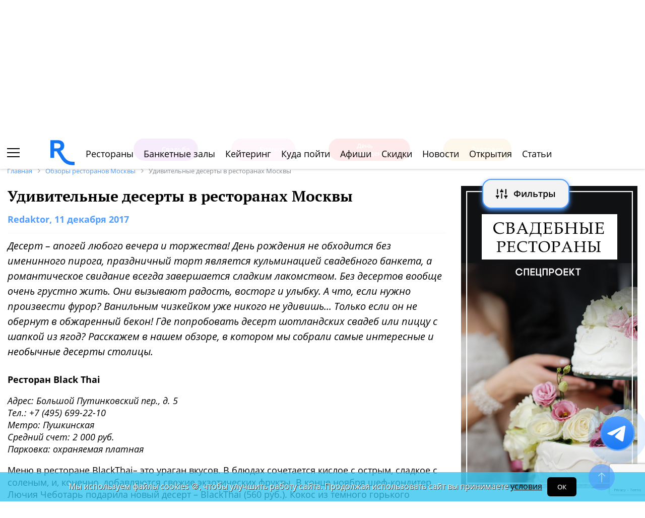

--- FILE ---
content_type: text/html; charset=UTF-8
request_url: https://www.restoran.ru/msk/news/restvew/udivitelnyie-desertyi-v-restoranah-moskvyi/
body_size: 21002
content:
<!DOCTYPE html><html lang="ru"><head><title>Удивительные десерты в ресторанах Москвы</title><meta charset="utf-8"><meta http-equiv="X-UA-Compatible" content="IE=edge"><meta name="viewport" content="width=device-width"><meta name="author" content="Restoran.ru"><meta name="yandex-verification" content="f027be3845257561" /><meta name="format-detection" content="telephone=no"><link rel="canonical" href="https://www.restoran.ru/msk/news/restvew/udivitelnyie-desertyi-v-restoranah-moskvyi/"><link rel="icon" type="image/svg+xml" href="/bitrix/templates/main_2020/tpl/img/logo-open-style-corn-r-only.svg"><link rel="preconnect" href="https://www.google-analytics.com" crossorigin><link rel="dns-prefetch" href="https://www.google-analytics.com"><link rel="preconnect" href="//mc.yandex.ru/metrika/" crossorigin><link rel="dns-prefetch" href="//mc.yandex.ru/"><link rel="preload" href="/bitrix/templates/main_2020/tpl/fonts/icomoon-2020/fonts/icomoon.ttf?kab559" as="font" crossorigin><link rel="preload" href="/bitrix/templates/main_2020/tpl/fonts/Open-Sans/OpenSans-Regular.woff2" as="font" crossorigin><link rel="preload" href="/bitrix/templates/main_2020/tpl/fonts/Open-Sans/OpenSans-Bold.woff2" as="font" crossorigin><link rel="preload" href="/bitrix/templates/main_2020/tpl/fonts/PT-Serif/PTSerif-Regular.woff2" as="font" crossorigin><link rel="preload" href="/bitrix/templates/main_2020/tpl/fonts/PT-Serif/PTSerif-Bold.woff2" as="font" crossorigin><meta name="keywords" content="Удивительные десерты в ресторанах Москвы, Ресторан Black Thai, Black Thai, Ресторан The Mad Cook, The Mad Cook, Ресторан Brisket BBQ, Brisket BBQ, Кафе «Пироги, Вино и Гусь», Пироги Вино и Гусь, Кафе Пироги Вино и Гусь, Ресторан Scrocchiarella, Scrocchiarella, Ресторан Meat Puppets, Meat Puppets, Ресторан Sixty, Sixty, Ресторан Carne Vino, Carne Vino, Ресторан «Турандот», Турандот, Ресторан City Space, City Space, Гастробар Pub Lo Picasso, Ресторан «Шотландская клетка», Шотландская клетка, ресторан Шотландская клетка,  Ресторан Moregrill, Moregrill, еда Москва, МСК, еда МСК, Москва, куда сходить, куда сходить в москве, куда сходить в выходные, куда сходить Москва , обновленное меню, сезонное меню, меню от шефа, новое меню от шеф-повара, новое меню в ресторане , рестораны москва, рестораны москвы, хорошие рестораны, куда сходить в москве, куда сходить в выходные, рестики Москвы, рестики москва, меню цена, обзоры ресторанов, критика ресторанов, ресторан москва отзыв гастробар москва, гастробары москва, хорошие гастробары, куда сходить в москве, куда сходить в выходные, рестики Москвы, рестики москва, меню цена, обзоры ресторанов, критика ресторанов, ресторан москва отзыв, куда сходить в москве, куда сходить в выходные, кафе москва, кафе, кафе москвы, вкусный кофе, кофейня, десерты в москве, где лучшие десерты в москве, лучший кофе в москве, недорогой кофе, меню цена, критика кафе, кафе москва отзыв" /><meta name="description" content="Обзоры ресторанов Москвы: Удивительные десерты в ресторанах Москвы" /><link href="/bitrix/templates/main_2020/tpl/styles.css?1766042331227679" type="text/css"  data-template-style="true"  rel="stylesheet" /><link href="/bitrix/templates/main_2020/tpl/right-filter.css?176399169127484" type="text/css"  data-template-style="true"  rel="stylesheet" /><meta property="og:title" content="Удивительные десерты в ресторанах Москвы" /><meta property="og:type" content="article" /><meta property="og:url" content="https://www.restoran.ru/msk/news/restvew/udivitelnyie-desertyi-v-restoranah-moskvyi/" /><meta property="og:image" content="https://www.restoran.ru/upload/iblock/bbe/turandot.jpg" /><meta property="og:description" content="Десерт – апогей любого вечера и торжества! День рождения не обходится без именинного пирога, праздничный торт является кульминацией свадебного банкета, а романтическое свидание всегда завершается сладким лакомством. Без десертов вообще очень грустно жить. Они вызывают радость, восторг и улыбку. А что, если нужно произвести фурор? Ванильным чизкейком уже никого не удивишь... Только если он не обернут в обжаренный бекон! Где попробовать десерт шотландских свадеб или пиццу с шапкой из ягод? Расскажем в нашем обзоре, в котором мы собрали самые интересные и необычные десерты столицы." /><meta property="og:site_name" content="Ресторан.Ру" /><script type="application/ld+json">{"@context":"https:\/\/schema.org\/","@type":"NewsArticle","headline":"\u0423\u0434\u0438\u0432\u0438\u0442\u0435\u043b\u044c\u043d\u044b\u0435 \u0434\u0435\u0441\u0435\u0440\u0442\u044b \u0432 \u0440\u0435\u0441\u0442\u043e\u0440\u0430\u043d\u0430\u0445 \u041c\u043e\u0441\u043a\u0432\u044b","datePublished":"2017-12-11T10:00:00+03:00","dateModified":"2021-06-21T15:46:15+03:00","author":{"@type":"Person","name":"Redaktor"},"publisher":{"@type":"Organization","name":"Restoran.ru","logo":{"@type":"ImageObject","url":"https:\/\/www.restoran.ru\/bitrix\/templates\/main_2020\/tpl\/img\/article-publisher-logo.png"}},"mainEntityOfPage":{"@type":"WebPage","@id":"www.restoran.ru\/msk\/news\/restvew\/udivitelnyie-desertyi-v-restoranah-moskvyi\/"},"image":["https:\/\/www.restoran.ru\/upload\/iblock\/bbe\/turandot.jpg"]}</script></head><body class=""><div id="panel"></div><!--[if lt IE 9]><div class="cap-wrapper"><div class="cap-top-title">Ваш браузер устарел!</div><div class="cap-text-about">
            Вы пользуетесь устаревшей версией браузера Internet Explorer. Данная версия браузера не поддерживает многие
            современные технологии,<br>из-за чего многие страницы отображаются некорректно
        </div><div class="browser-icons-wrapper"><ul><li><a href="http://www.apple.com/safari/download/" target="_blank">safari</a></li><li><a href="http://www.mozilla.com/firefox/" target="_blank">firefox</a></li><li><a href="http://www.opera.com/download/" target="_blank">opera</a></li><li><a href="http://www.google.com/chrome/" target="_blank">chrome</a></li></ul></div><div class="cap-company-logo"></div></div><div class="cap-overlay"></div><![endif]--><div class="site-wrapper   "><div class="header-grid"><div class="t_b_980"></div><header class="site-header"><div><div><div class="left-menu-trigger"><span></span><span></span><span></span></div><div class="change-city-trigger-wrap dropdown"><div class="dropdown-toggle" data-toggle="dropdown" data-show-overflow="true">
                                                                    Москва
                                </div><ul class="dropdown-menu"><li><a href="https://spb.restoran.ru" rel="nofollow">Санкт-Петербург</a></li></ul></div></div><div class="top-booking-phone-wrap"><div class="phone-link booking" >+7 (915) 106-07-41</div><div class="booking-link booking -has-whats-app-btn" ><div class="header-whats-app-link -has-wave" onclick="$('#callback-modal').modal('show')"></div><span><a href="/restorator-landing/">
                                            размещение рекламы на сайте
                                            </a></span></div></div></div><div class="logo-wrap with-ru"><a href="/" class="logo" aria-label="Restoran.ru главная"></a></div><div><div class="auth-trigger-wrap"><div data-href="/tpl/ajax/auth.php?backurl=/msk/news/restvew/udivitelnyie-desertyi-v-restoranah-moskvyi/?SECTION_CODE=restvew&CODE=udivitelnyie-desertyi-v-restoranah-moskvyi" class="auth ajax link" data-toggle="modal" data-target="#information">Войти</div>&nbsp;
                            <span>или</span><a href="/auth/register.php" >Регистрация</a></div><div class="social-lang-wrap"></div><a href="/restorator-landing/" class="price-link">Реклама на сайте</a></div></header><div class="special_links -less-five-items -emoji-style -macos"><a class="link ban0 --wedding" href="/msk/articles/wedding/" title="Эксклюзивные предложения для проведения вашей свадьбы в Москве" data-toggle="tooltip" data-placement="bottom" ><span>💍</span> Свадьба    </a><a class="link ban1 --brunch" href="/msk/articles/brunch/" title="Оригинальные бранчи по выходным в популярных ресторанах Москвы" data-toggle="tooltip" data-placement="bottom" ><span>🍳</span> Бранчи    </a><a class="link ban2 --birthday" href="/msk/articles/birthday/" title="Подборка интересных мест для празднования дня рождения" data-toggle="tooltip" data-placement="bottom" ><span>🎂</span> День рождения    </a><a class="link ban3 --breakfast" href="/msk/articles/breakfast/" title="Подборка ресторанов с вкусными и полезными завтраками" data-toggle="tooltip" data-placement="bottom" ><span>☕️</span> Завтраки    </a></div><div class="top-menu -lite-style"><ul><li class="fly-logo"><a href="/" ><img src="/bitrix/templates/main_2020/tpl/img/logo-open-style-deep-corn-r-only.svg" alt="Главная" width="50" height="50" loading="lazy"></a></li><li ><a href="/msk/catalog/restaurants/all/" >Рестораны</a></li><li ><a href="/msk/catalog/banket/all/" >Банкетные залы</a></li><li ><a href="/msk/catering/" >Кейтеринг</a></li><li ><a href="/msk/wheretogo/" >Куда пойти</a></li><li ><a href="/msk/afisha/" >Афиши</a></li><li ><a href="/msk/news/skidki-v-restoranakh/" >Скидки</a></li><li><a href="/msk/news/restoransnewsmsk/">Новости</a></li><li><a href="/msk/news/newplace/">Открытия</a></li><li><a href="/msk/article-list/">Статьи</a></li></ul><div class="menu-favorite-link" onclick="window.open('/msk/catalog/restaurants/all/favorite/', '_blank')" data-toggle="tooltip" data-title="Мое избранное"></div><div class="view-counter" onclick="window.open('/msk/catalog/restaurants/all/viewed/', '_blank')" data-toggle="tooltip" data-title="Недавно просмотренное"></div></div><div class="filter-wrap  -hidden-fly -active-padding"><div class="search-title-form-wrap"><form action="/msk/search/" method="get"><div class="search-title-submit-wrap"><input type="hidden" id="search_in" name="search_in" value="all"><input class="search_input" type="text" name="q" value="" placeholder="Название, метро, район, кухня" autocomplete="off"/><input type="submit" value="найти"><div class="clear-input-trigger"></div><div style="display: none"><div class="main-sections-tile-list" ><div class="section-tile -tile-map"><a href="/msk/map/near/"><span class="icon-wrap"><svg xmlns="http://www.w3.org/2000/svg" width="32" height="32" viewBox="0 0 24 24" fill="none" stroke="currentColor" stroke-width="2" stroke-linecap="round" stroke-linejoin="round" class="lucide lucide-map mb-2 drop-shadow-lg" aria-hidden="true"><path d="M14.106 5.553a2 2 0 0 0 1.788 0l3.659-1.83A1 1 0 0 1 21 4.619v12.764a1 1 0 0 1-.553.894l-4.553 2.277a2 2 0 0 1-1.788 0l-4.212-2.106a2 2 0 0 0-1.788 0l-3.659 1.83A1 1 0 0 1 3 19.381V6.618a1 1 0 0 1 .553-.894l4.553-2.277a2 2 0 0 1 1.788 0z"></path><path d="M15 5.764v15"></path><path d="M9 3.236v15"></path></svg></span><span>На карте</span></a><img alt="На карте" src="/bitrix/templates/mobile_2019/tpl/img/right-menu/right-menu--map.jpg" loading="lazy"></div><div class="section-tile -tile-afisha"><a href="/msk/afisha/"><span class="icon-wrap"><svg xmlns="http://www.w3.org/2000/svg" width="32" height="32" viewBox="0 0 24 24" fill="none" stroke="currentColor" stroke-width="2" stroke-linecap="round" stroke-linejoin="round" class="lucide lucide-calendar mb-2 drop-shadow-lg" aria-hidden="true"><path d="M8 2v4"></path><path d="M16 2v4"></path><rect width="18" height="18" x="3" y="4" rx="2"></rect><path d="M3 10h18"></path></svg></span><span>Афиша</span></a><img alt="Афиша" src="/bitrix/templates/mobile_2019/tpl/img/right-menu/right-menu--afisha.jpeg" loading="lazy"></div><div class="section-tile -tile-news"><a href="/msk/news/restoransnewsmsk/"><span class="icon-wrap"><svg xmlns="http://www.w3.org/2000/svg" width="32" height="32" viewBox="0 0 24 24" fill="none" stroke="currentColor" stroke-width="2" stroke-linecap="round" stroke-linejoin="round" class="lucide lucide-newspaper mb-2 drop-shadow-lg" aria-hidden="true"><path d="M15 18h-5"></path><path d="M18 14h-8"></path><path d="M4 22h16a2 2 0 0 0 2-2V4a2 2 0 0 0-2-2H8a2 2 0 0 0-2 2v16a2 2 0 0 1-4 0v-9a2 2 0 0 1 2-2h2"></path><rect width="8" height="4" x="10" y="6" rx="1"></rect></svg></span><span>Новости</span></a><img alt="Новости" src="/bitrix/templates/mobile_2019/tpl/img/right-menu/right-menu--news.jpeg" loading="lazy"></div><div class="section-tile -tile-discount"><a href="/msk/news/skidki-v-restoranakh/"><span class="icon-wrap"><svg xmlns="http://www.w3.org/2000/svg" width="32" height="32" viewBox="0 0 24 24" fill="none" stroke="currentColor" stroke-width="2" stroke-linecap="round" stroke-linejoin="round" class="lucide lucide-tag mb-2 drop-shadow-lg" aria-hidden="true"><path d="M12.586 2.586A2 2 0 0 0 11.172 2H4a2 2 0 0 0-2 2v7.172a2 2 0 0 0 .586 1.414l8.704 8.704a2.426 2.426 0 0 0 3.42 0l6.58-6.58a2.426 2.426 0 0 0 0-3.42z"></path><circle cx="7.5" cy="7.5" r=".5" fill="currentColor"></circle></svg></span><span>Скидки</span></a><img alt="Скидки" src="/bitrix/templates/mobile_2019/tpl/img/right-menu/right-menu--discount.jpeg" loading="lazy"></div><div class="section-tile -tile-new-year-corp"><a href="/msk/articles/new_year_corp/"><span class="icon-wrap">
                                    🥂
                                </span><span>Новогодний корпоратив</span></a><img alt="Новогодний корпоратив" src="/bitrix/templates/mobile_2019/tpl/img/right-menu/right-menu--new-year-corp.jpeg" loading="lazy"></div><div class="section-tile -tile-new-year-night"><a href="/msk/articles/new_year_night/"><span class="icon-wrap">
                                    🎇
                                </span><span>Новогодняя ночь</span></a><img alt="Новогодний корпоратив" src="/bitrix/templates/mobile_2019/tpl/img/right-menu/right-menu--new-year-night.jpeg" loading="lazy"></div><div class="section-tile -tile-weeding"><a href="/msk/articles/wedding/"><span class="icon-wrap">
                                    💍
                                </span><span>Свадьба</span></a><img alt="Свадьба" src="/bitrix/templates/mobile_2019/tpl/img/right-menu/right-menu--weeding.jpeg" loading="lazy"></div><div class="section-tile -tile-brunch"><a href="/msk/articles/brunch/"><span class="icon-wrap">
                                    🍳
                                </span><span>Бранчи</span></a><img alt="Бранчи" src="/bitrix/templates/mobile_2019/tpl/img/right-menu/right-menu--brunch.jpeg" loading="lazy"></div><div class="section-tile -tile-birthday"><a href="/msk/articles/birthday/"><span class="icon-wrap">
                                    🎂
                                </span><span>День рождения</span></a><img alt="Бранчи" src="/bitrix/templates/mobile_2019/tpl/img/right-menu/right-menu--birthday.jpeg" loading="lazy"></div><div class="section-tile -tile-breakfast"><a href="/msk/articles/breakfast/"><span class="icon-wrap">
                                    ☕️
                                </span><span>Завтраки</span></a><img alt="Завтраки" src="/bitrix/templates/mobile_2019/tpl/img/right-menu/right-menu--breakfast.jpeg" loading="lazy"></div><div class="section-tile -tile-where-to-go"><a href="/msk/wheretogo/"><span class="icon-wrap"><svg xmlns="http://www.w3.org/2000/svg" width="32" height="32" viewBox="0 0 24 24" fill="none" stroke="currentColor" stroke-width="2" stroke-linecap="round" stroke-linejoin="round" class="lucide lucide-map-pin mb-2 drop-shadow-lg" aria-hidden="true"><path d="M20 10c0 4.993-5.539 10.193-7.399 11.799a1 1 0 0 1-1.202 0C9.539 20.193 4 14.993 4 10a8 8 0 0 1 16 0"></path><circle cx="12" cy="10" r="3"></circle></svg></span><span>Куда пойти</span></a><img alt="Куда пойти" src="/bitrix/templates/mobile_2019/tpl/img/right-menu/right-menu--where-to-go.jpeg" loading="lazy"></div><div class="section-tile -tile-ios"><a href="https://apps.apple.com/ru/app/restoran-ru-%D0%BF%D0%BE%D0%B8%D1%81%D0%BA-%D0%B8-%D0%B1%D1%80%D0%BE%D0%BD%D0%B8%D1%80%D0%BE%D0%B2%D0%B0%D0%BD%D0%B8%D0%B5-%D1%80%D0%B5%D1%81%D1%82%D0%BE%D1%80%D0%B0%D0%BD%D0%BE%D0%B2/id1158540440"
                               target="_blank" rel="noopener"><span class="icon-wrap">
                                🍎
                            </span><span>App Store</span></a><img alt="App Store приложение" src="/bitrix/templates/mobile_2019/tpl/img/right-menu/ios.jpg" loading="lazy"></div><div class="section-tile -tile-android"><a href="https://play.google.com/store/apps/details?id=ru.restoran.androidapp"
                               target="_blank" rel="noopener"><span class="icon-wrap">
                                📱
                            </span><span>Google Play</span></a><img alt="Google Play приложение" src="/bitrix/templates/mobile_2019/tpl/img/right-menu/playmarket.jpg" loading="lazy"></div></div></div><div class="search-suggest -form-position" ></div></div><div><div class="show-filter-trigger icon-fiter-trigger ">Фильтры</div><a href="/msk/map/near/" class="on-map-button">На карте</a><a href="/msk/catalog/restaurants/all/distance/" class="near-button">Рядом</a></div></form></div><div class="custom-facet-filter-wrapper show-hide-filter-wrap -active"><span class="icon-spinner2 active spinner"></span><div class="custom-facet-filter-wrapper-input"></div></div><div class="filter-right  "><div class="filter-overflow-area"><div class="title-line"><div class="title">Фильтры <span class="hidden"></span></div><div class="close-right-filter-trigger"></div></div><span class="icon-spinner2 active spinner"></span><div class="filter-loadable-area -invisible"></div></div></div><div class="fly-filter-trigger " title="Показать/скрыть фильтр"><span>Фильтры</span></div></div><div class="center-grid"><div class="breadcrumb" itemscope itemtype="http://schema.org/BreadcrumbList"><div class="breadcrumb-item" itemprop="itemListElement" itemscope itemtype="http://schema.org/ListItem"><a href="/" title="Главная" itemprop="item" itemscope itemtype="https://schema.org/Thing" itemid="/"><span itemprop="name">Главная</span></a><meta itemprop="position" content="1" /></div><div class="breadcrumb-item" itemprop="itemListElement" itemscope itemtype="http://schema.org/ListItem"><a href="/msk/news/restvew/" title="Обзоры ресторанов Москвы" itemprop="item" itemscope itemtype="https://schema.org/Thing" itemid="/msk/news/restvew/"><span itemprop="name">Обзоры ресторанов Москвы</span></a><meta itemprop="position" content="2" /></div><div class="breadcrumb-item" itemprop="itemListElement" itemscope itemtype="http://schema.org/ListItem"><span itemprop="name">Удивительные десерты в ресторанах Москвы</span><meta itemprop="position" content="3" /></div></div></div></div><main class="site-main"><div class="left-right-flex-wrap"><div class="left-side"><h1>Удивительные десерты в ресторанах Москвы</h1><div class="news-detail" ><div class="pull-right" id="edit_link"></div><div class="date  " data-checkme="6"><span>Redaktor</span>, 11 декабря 2017                    </div><div class="italic-font">Десерт – апогей любого вечера и торжества! День рождения не обходится без именинного пирога, праздничный торт является кульминацией свадебного банкета, а романтическое свидание всегда завершается сладким лакомством. Без десертов вообще очень грустно жить. Они вызывают радость, восторг и улыбку. А что, если нужно произвести фурор? Ванильным чизкейком уже никого не удивишь... Только если он не обернут в обжаренный бекон! Где попробовать десерт шотландских свадеб или пиццу с шапкой из ягод? Расскажем в нашем обзоре, в котором мы собрали самые интересные и необычные десерты столицы.</div><div class="vis_red bl"><div class="txt"><p><b>Ресторан Black Thai</b></p><p><i>Адрес: Большой Путинковский пер., д. 5<br></i><i style="background-color: initial;">Тел.: +7 (495) 699-22-10<br></i><i style="background-color: initial;">Метро: Пушкинская<br></i><i style="background-color: initial;">Средний счет: 2 000 руб.<br></i><i style="background-color: initial;">Парковка: охраняемая платная</i></p><p></p><p>Меню
в ресторане BlackThai<i>–</i> это ураган вкусов. В блюдах сочетается
кислое с острым, сладкое с соленым, и, конечно, добавляются свежие экзотических
фрукты. В конце ноября шеф-кондитер Лючия Чеботарь подарила новый десерт – BlackThai (560 руб.). Кокос из темного горького
шоколада с нежным сладковатым кокосовым кремом и тартаром из свежего манго
внутри. Уже слышно шум прибоя и отдаленный крик чаек на экзотическом пляже!</p><p><b>Цитаты из меню:</b></p><p></p><p></p><ul><li>Банановый торт, 250 руб.<br></li><li>Три молока со свежим манго, 450 руб.<br></li><li>Маковое пирожное с вишней Бурбон, 310 руб.<br></li></ul><ul></ul></div></div><div class="articles_photo bl"><div class="img"><div class="images"></div><p><i></i></p></div></div><div class="vis_red bl"><div class="txt"><p><b>Ресторан The Mad Cook</b></p><p><i>Адрес: Цветной бульвар, д. 2<br></i><i style="background-color: initial;">Тел.: +7 (495) 988-26-56<br></i><i style="background-color: initial;">Метро: Цветной бульвар<br></i><i style="background-color: initial;">Средний счет: 2 500 руб.<br></i><i style="background-color: initial;">Парковка: городская платная</i></p><p>Ресторан The Mad Cook открылся недавно, но уже успел
завоевать доверие и любовь посетителей. Обязательно попробуйте популярный
десерт «Закатанные щи» (380 руб.). В составе: воздушный мусс из щавеля,
гречневая меренга, сорбет из ряженки и ягоды брусники. Прежде чем насладиться
десертом, его необходимо самостоятельно открыть: для этого вам принесут
открывашку.</p><p><b>Цитаты из меню:</b></p><p></p><p style="display: inline !important;"></p><ul><li>Черный немаленький эклер с чёрной смородиной и можжевеловой
ягодой, 260 руб.<br></li><li>20-минутный свекольно-малиновый фондан с мороженым «Снежок»,
370 руб.<br></li><li>«Что-то шоколадное» с топлёным молоком, 280 руб.<br></li></ul><p></p><ul></ul></div></div><div class="articles_photo bl"><div class="img"><div class="images"></div><p><i></i></p></div></div><div class="vis_red bl"><div class="txt"><p><b>Ресторан Brisket BBQ</b></p><p><i>Адрес: Смоленский бульвар, 15<br></i><i style="background-color: initial;">Тел.: +7 (964) 647 01-07<br></i><i style="background-color: initial;">Метро: Смоленская<br></i><i style="background-color: initial;">Средний счет: 1500 руб.<br></i><i style="background-color: initial;">Парковка: городская платная</i></p><p>Ресторан Brisket BBQ Аркадия Новикова гордится своей
особенностью – в зале расположен уникальный смокер, на котором коптят не только
мясо и овощи, но и вишню для классической ванильной панакоты (350 руб.).</p><p><b>Цитаты из меню:</b></p><p></p><p style=""></p><ul><li>Мексиканский торт «Три молока», 350 руб.<br></li><li>Lava cake (шоколад, ром, вишня, йогуртовый соус), 350 руб.<br></li><li>Шоколадный десерт Austin, 350 руб.<br></li></ul></div></div><div class="articles_photo bl"><div class="img"><div class="images"></div><p><i></i></p></div></div><div class="vis_red bl"><div class="txt"><p><b>Кафе «Пироги, Вино и Гусь»</b></p><p><i>Адрес: Цветной бульвар, д. 23, стр. 1<br></i><i style="background-color: initial;">Тел.: +7 (499) 272-09-22<br></i><i style="background-color: initial;">Метро: Цветной бульвар<br></i><i style="background-color: initial;">Средний счет: 1500 руб.<br></i><i style="background-color: initial;">Парковка: городская платная</i></p><p>В кафе с таким названием непременно должен быть десерт с гусём.
Поэтому шеф-повар Александр Журкин предлагает попробовать этой зимой макарони с
гусиной печенью и клюквенным конфитюром. В десерте также присутствует варенье
из шишек, а значит, новогоднее настроение не заставит себя ждать!</p><p><b>Цитаты из меню:</b></p><p></p><p style=""></p><ul><li>Лавандовый торт, 310 руб.<br></li><li>Карамельный десерт с грецкими орехами и меренгой, 310 руб.<br></li><li>«Анна Павлова», 340 руб.<br></li></ul></div></div><div class="articles_photo bl"><div class="img"><div class="images"></div><p><i></i></p></div></div><div class="vis_red bl"><div class="txt"><p><b>Ресторан Scrocchiarella</b></p><p><i>Адрес: ул. Покровка д.1<br></i><i style="background-color: initial;">Тел.: +7 (495) 280-32-18<br></i><i style="background-color: initial;">Метро: Китай-город<br></i><i style="background-color: initial;">Средний счет: 1500 руб.<br></i><i style="background-color: initial;">Парковка: городская платная</i></p><p>Scrocchiarella – ресторан итальянской кухни. Здесь к тесту
для пиццы относятся с особым трепетом и готовят его по римскому рецепту.
Ассортимент удивляет: пицца с уткой, классическая «Маргарита», пицца с
анчоусами, пицца с пармским окороком – перечислять можно долго. Конечно, не
оставили без внимания и сладкоежек, для которых придумали рождественскую
пиццу-десерт с начинкой из карамелизированных яблок и слив, сливочного сыра с
грецким орехом, фламбированной в ликере грушей и брусникой и обсыпанной сверху
свежей клубникой и мятой (780 руб. за 35х27 см).</p><p><b>Цитаты из меню:</b></p><p></p><p style=""></p><ul><li>Пай тыквенный с апельсином, 200 руб.<br></li><li>Торт «Наполеон», 150 руб.<br></li><li>Лимонный тарт, 190 руб.<br></li></ul></div></div><div class="articles_photo bl"><div class="img"><div class="images"></div><p><i></i></p></div></div><div class="vis_red bl"><div class="txt"><p><b>Ресторан Meat Puppets</b></p><p><i>Адрес: ул. Новослободская улица, 16А<br></i><i style="background-color: initial;">Тел.: +7 (495) 787 34-02<br></i><i style="background-color: initial;">Метро: Менделеевская<br></i><i style="background-color: initial;">Средний счет: 1500 руб.<br></i><i style="background-color: initial;">Парковка: городская платная</i></p><p>Пространство One Door Community соединило под одной крышей
барбершоп, тату-салон, пивной паб с кинотеатром и ресторан Meat Puppets
Bar&Meatarea. Помимо стейков, свиных рёбер, фрикаделек и бургеров, в
ресторане есть вкусный десерт – чизкейк с кленово-лаймовым соусом (444 руб.).
Что необычного? А то, что десерт обёрнут в глазированный бекон! Сочетание
вкусов заставляет прийти в Meat Puppets снова и удостовериться – это
действительно очень вкусно!</p><p><b>Цитаты из меню:</b></p><p></p><ul><li class="loaded">Вишнёвый
крамбл: томлёная вишня и песочная крошка, 333 руб.</li></ul></div></div><div class="articles_photo bl"><div class="img"><div class="images"></div><p><i></i></p></div></div><div class="vis_red bl"><div class="txt"><p><b>Ресторан Sixty</b></p><p><i>Адрес: Пресненская наб., д. 12<br></i><i style="background-color: initial;">Тел.: +7 (495) 988-26-56<br></i><i style="background-color: initial;">Метро: Международная<br></i><i style="background-color: initial;">Средний счет: 4000 руб.<br></i><i style="background-color: initial;">Парковка: охраняемая платная</i></p><p>Ресторан Sixty – самый дерзкий столичный проект холдинга
Ginza Project. Звездные гости, роскошный интерьер, феерия вкусов, совершенная
подача блюд и ошеломительный вид на Москву. Это отличное место для романтического
свидания, идеальным завершением которого станет десерт «Сюрприз» (550 руб.). На
еловой ветке в облаках пара от сухого льда расположился перламутровый шар. Под
его корочкой скрываются маринованная груша, нугатин из солёного арахиса,
шоколадный крамбл, грушевый сорбет и ароматный ванильный мусс с трюфелем. Ну
как тут устоять?</p><p><b>Цитаты из меню:</b></p><p></p><p></p><ul><li>Ромовая баба / тыква / халва / кумкват, 650 руб.<br></li><li>Павлова / мусс «Эрл грей» / грейпфрут / юдзу, 600 руб.<br></li><li>Парфе / ликер / шоколадный ганаш / крем с пралине и грецким
орехом, 500 руб.<br></li></ul><ul></ul></div></div><div class="articles_photo bl"><div class="img"><div class="images"></div><p><i></i></p></div></div><div class="vis_red bl"><div class="txt"><p><b>Ресторан Carne Vino</b></p><p><i>Адрес: ул. Кузнецкий Мост, д. 21/5<br></i><i style="background-color: initial;">Тел.: +7 (495) 988-26-56<br></i><i style="background-color: initial;">Метро: Кузнецкий мост<br></i><i style="background-color: initial;">Средний счет: 1500 руб.<br></i><i style="background-color: initial;">Парковка: городская платная</i></p><p>Новый ресторан Юлии Высоцкой Carne Vino про душевные
компании, хорошее вино и вкусную еду. Заказав «Тирамису» (260 руб.), вы сможете
насладиться небольшим шоу: официант вынесет по отдельности бисквит, компот из
вишни с ликером, маскарпоне и при вас выложит слоями полюбившийся всем
итальянский десерт. Доставайте смартфоны, это нужно запечатлеть!</p><p><b>Цитаты из меню:</b></p><p></p><p></p><ul><li>Ромовый шоколадный торт, 380 руб.<br></li><li>Домашний сливовый пирог, 240 руб.<br></li><li>Сорбеты в ассортименте, 120 руб.<br></li></ul><ul></ul></div></div><div class="articles_photo bl"><div class="img"><div class="images"></div><p><i></i></p></div></div><div class="vis_red bl"><div class="txt"><p><b>Ресторан «Турандот»</b></p><p><i>Адрес: Тверской бульвар, 26<br></i><i style="background-color: initial;">Тел.: +7 (495) 739-00-11<br></i><i style="background-color: initial;">Метро: Пушкинская, Чеховская, Тверская<br></i><i style="background-color: initial;">Средний счет: 4000 руб.<br></i><i style="background-color: initial;">Парковка: охраняемая бесплатная</i></p><p>«Панакота» – очень простой в приготовлении вкусный и нежный
десерт. В ресторане «Турандот» его подают из малинового и фиалкового мусса,
фиалкового желе с ягодами малины, голубики и ежевики (590 руб.).</p><p><b>Цитаты из меню:</b></p><p></p><p></p><ul><li class="loaded">Ванильно-манговый крем с щербетом киви-зелёное яблоко, 690
руб.<br></li><li class="loaded">Медовичок-мороженое со свежими ягодами, 690 руб.<br></li><li class="loaded">Французский бисквит с хрусталем из ежевики, 690 руб.<br></li></ul><ul></ul></div></div><div class="articles_photo bl"><div class="img"><div class="images"></div><p><i></i></p></div></div><div class="vis_red bl"><div class="txt"><p><b>Ресторан City Space</b></p><p><i>Адрес: Космодамианская наб., д. 52, стр. 6, 34 этаж<br></i><i style="background-color: initial;">Тел.: +7 (495) 221-53-57<br></i><i style="background-color: initial;">Метро: Павелецкая<br></i><i style="background-color: initial;">Средний счет: 3000 руб.<br></i><i style="background-color: initial;">Парковка: охраняемая бесплатная</i></p><p>Ресторан City Space расположился на 34 этаже пятизвездочного
отеля «Swissôtel Красные Холмы». Космос – основная тема меню, поэтому и на
десерт здесь предлагают «Рождение галактики» (950 руб.). Под воздействием
температуры соуса шоколадная сфера тает и высвобождает удивительное сочетание
мятно-сливочного вкуса и свежих ягод.</p><p><b>Цитаты из меню:</b></p><p></p><ul><li class="loaded">Падение метеорита (банановое мороженое, банан в карамели,
ром), 650 руб.</li><li class="loaded">Космическая пыль (мусс с ароматом чая эрл грей, соус из
маракуйи), 550 руб.</li><li class="loaded">Жареное мороженое (тесто фило, ванильное мороженое, чили,
кокос, малиновый соус), 650 руб.</li></ul></div></div><div class="articles_photo bl"><div class="img"><div class="images"></div><p><i></i></p></div></div><div class="vis_red bl"><div class="txt"><p><b>Гастробар Pub Lo Picasso</b></p><p><i>Адрес: Славянская пл., д. 2/5/4, стр. 3<br></i><i style="background-color: initial;">Тел.: +7 (495) 988-26-56<br></i><i style="background-color: initial;">Метро: Китай-город<br></i><i style="background-color: initial;">Средний счет: 2000 руб.<br></i><i style="background-color: initial;">Парковка: городская платная</i></p><p>В гастробаре Pub Lo Picasso шеф-повар Светлана Югай
предлагает беспроигрышный вариант для любителей сладостей – безе «Монсерат»
(280 руб.). Воздушное, словно облако, безе сочетается с тающим заварным кремом
и прослойкой сладкого чернослива. Сверху посыпается арахисовыми лепестками и
подается с клубникой.</p><p><b>Цитаты из меню:</b></p><p></p><p></p><ul><li>Шоколадный торт «Сантьяго», 260 руб.<br></li><li>Трюфельный мусс, 410 руб.<br></li><li>Грильяжс черносливом «Ло Пикассо», 310 руб.<br></li></ul><ul></ul></div></div><div class="articles_photo bl"><div class="img"><div class="images"></div><p><i></i></p></div></div><div class="vis_red bl"><div class="txt"><p><b>Ресторан «Шотландская клетка»</b></p><p><i>Адрес: Сретенка ул., д. 27/29<br></i><i style="background-color: initial;">Тел.: +7 (495) 608-06-54<br></i><i style="background-color: initial;">Метро: Сухаревская<br></i><i style="background-color: initial;">Средний счет: 3000 руб.<br></i><i style="background-color: initial;">Парковка: неорганизованная бесплатная</i></p><p>Сладкий вкус Шотландии – десерт «Кранахан» (350 руб.)
сочетает в себе овсяные хлопья, сливочный крем, малину и виски. Это символ
национальных шотландских праздников: Дня Святого Андрея (30 ноября) и дня рождения
Роберта Бёрнса (25 января), а также обязательное блюдо на шотландских свадьбах.
Как говорят, он приносит удачу и процветание.</p><p><b>Цитаты из меню:</b></p><p></p><ul><li>Кейк по-шотландски, 470 руб.<br></li><li>Фирменный десерт от шеф-повара, 390 руб.<br></li><li>Кедровое мороженое, 390 руб.<br></li></ul></div></div><div class="articles_photo bl"><div class="img"><div class="images"></div><p><i></i></p></div></div><div class="vis_red bl"><div class="txt"><p><b>Ресторан Moregrill</b></p><p><i>Адрес: ул. Кузнецкий Мост, д. 18/7<br></i><i style="background-color: initial;">Тел.: +7 (495) 988-26-56<br></i><i style="background-color: initial;">Метро: Кузнецкий мост<br></i><i style="background-color: initial;">Средний счет: 2500 руб.<br></i><i style="background-color: initial;">Парковка: неорганизованная бесплатная</i></p><p>В MoreGrill, безусловно, заслуживает внимание десерт из
пряной груши с мороженым из горгонзолы (350 руб.). Груша, сваренная в ароматном
пряном вине с медом, тимьяном и корицей, подаётся с пломбиром из голубого сыра
горгонзола и сервируется на тонкой вафле из тулипного теста, а сверху
посыпается семенами нигелла.</p><p><b>Цитаты из меню: </b></p><p></p><ul><li class="loaded">Блинный торт с лесной земляникой, 390 руб.</li><li class="loaded">Ананасовый пай, цитрусовый мусс, 320 руб.</li><li class="loaded">Горячий фондан с белым шоколадом, мороженое из чая матча,
350 руб.</li></ul></div></div><div class="articles_photo bl"><div class="img"><div class="images"></div><p><i></i></p></div></div><div class="vis_red bl"><div class="txt"><p><b>Ресторан «Шикари»</b></p><p><i>Адрес: 1-я Тверская-Ямская улица, 2с1<br></i><i style="background-color: initial;">Тел.: +7 (968) 666-92-19<br></i><i style="background-color: initial;">Метро: Маяковская<br></i><i style="background-color: initial;">Средний счет: 1500 руб.<br></i><i style="background-color: initial;">Парковка: платная городская</i></p><p>Бренд-шеф сети ресторанов «Шикари» Максим Коломацкий готовит
точно, как в Азии. В карте десертов исключительно типично-азиатские сладости.
Так постный десерт «Манго-рис» (235 руб.) исполнен в тайском стиле и подходит
для рациона веганов. Сладкую мякоть манго шеф подает на подушке из клейкого
риса «Жасмин» в сиропе из кокосового молока.</p><p></p><p><b>Цитаты из меню:</b></p><p></p><ul><li>Шоколадная сфера, 299 руб.<br></li><li>Творожные шарики, 179 руб.<br></li><li>Малазийское чудо,  215 руб.<br></li></ul></div></div><div class="articles_photo bl"><div class="img"><div class="images"></div><p><i>Десерт «Манго-рис»</i></p></div></div><div class="vis_red bl"><div class="txt"><b>Екатерина Павлюковская</b></div></div><div class="clearfix"></div><div class="like-str"><div class="like-buttons-wrap"><span>Всего:</span><span class="all">6</span><div class="news-like-trigger" data-id="2750145">5</div><div class="news-dislike-trigger" data-id="2750145">1</div><div class="to-favorite" data-id="2750145" data-type="overviews"></div></div><div class="view-counter">188 256</div><div class="pull-right"><div class="sharing-str"><span>Рассказать друзьям</span><div class="vk-wrap"><div class="icon-vk fb-share"
                                        onclick="Share.vkontakte('https://www.restoran.ru/msk/news/restvew/udivitelnyie-desertyi-v-restoranah-moskvyi/','Удивительные десерты в ресторанах Москвы на Ресторан.Ру','https://www.restoran.ru/upload/iblock/bbe/turandot.jpg')"></div></div></div></div></div></div><div class="modal gallery" id="gallery" tabindex="-1" role="dialog"><div class="modal-dialog"><div class="modal-content"><button type="button" data-dismiss="modal" class="close-modal"></button><div class="modal-body"><div class="modal-photo-slider"></div><div class="to-top-gallery"></div></div></div></div></div><div class="modal gallery " id="dynamic-gallery" tabindex="-1" role="dialog"><div class="modal-dialog"><div class="modal-content"><button type="button" data-dismiss="modal" class="close-modal"></button><div class="modal-body"><div class="modal-photo-slider"></div><div class="to-top-gallery"></div></div></div></div></div><div class="review-list-wrap"><p class="center-text">Здесь еще никто не писал, Вы можете быть первым</p></div><div class="comment-form-wrap "><!--<p style="color: red;">
        Отзывы недоступны до 7 апреля включительно.
    </p>--><form action="/m/ajax/ajax_comment.php" method="post" class="comment-form-validate" enctype="multipart/form-data"><input type="hidden" name="sessid" id="sessid" value="c38d218f92f943dd25d3e85d7030f903" /><input type="hidden" name="IBLOCK_TYPE" value="comment" /><input type="hidden" name="IBLOCK_ID" value="2438" /><input type="hidden" name="IS_SECTION" value="N" /><input type="hidden" name="PARENT" value=""><input type='hidden' name='ELEMENT_ID' value='' /><input type="hidden" name="g-recaptcha-response" /><input type="text" placeholder="Добавьте свой коментарий" name="review"><div class="mail-captcha-wrap"><input type="text" value="" placeholder="Введите ваш Email" name="email"><input type="text" value="" placeholder="Как вас зовут" name="name"></div><input type="checkbox" name="agree" value="1" checked id="agree-check1"><label for="agree-check1" class="check-label">
                    Согласен на получение <a href="/mail-agreement/" target="_blank">информационной и рекламной рассылки</a></label><input type="checkbox" name="policy" value="1" checked id="agree-check02"><label for="agree-check02" class="check-label">
                    Принимаю условия <a href="/privacy-policy/" target="_blank">Политики обработки персональных данных и конфиденциальности</a></label><div class="form-photos-wrap"></div><div class="picture-answer-wrap"><div class="add-photo ">Добавить фото</div><input type="submit" value="ответить"></div><div class="privacy-text" style="font-size: 12px;margin-top: 20px;color: #1f2123;">
                        Нажимая кнопку «ответить» Вы принимаете условия <a href="/auth/user_license_agreement.php" target="_blank">Пользовательского
                            соглашения</a>.
                    </div></form></div><div class="modal information" id="comment-added" tabindex="-1" role="dialog"><div class="modal-dialog"><div class="modal-content"><button type="button" data-dismiss="modal" class="close-modal"></button><div class="modal-body"><div class="comment-added-text">
                        Спасибо за комментарий. <br> Мы опубликуем его в ближайшее время – <span>после модерации</span>.
                    </div></div></div></div></div><div class="review-form-wrap " id="detail-review-form" style="display: block;"><!--<p style="color: red;">
        Отзывы недоступны до 7 апреля включительно.
    </p>--><form action="/m/ajax/ajax_comment.php" method="post" enctype="multipart/form-data" class="review-form-validate js-validate" ><input type="hidden" name="sessid" id="sessid_1" value="c38d218f92f943dd25d3e85d7030f903" /><input type="hidden" name="IBLOCK_TYPE" value="comment" /><input type="hidden" name="IBLOCK_ID" value="2438" /><input type="hidden" name="IS_SECTION" value="N" /><input type="hidden" name="PARENT" value=""><input type='hidden' name='ELEMENT_ID' value='2750145' /><input type="hidden" name="g-recaptcha-response" /><div class="this-title">
            Ваш комментарий
        </div><textarea cols="30" rows="5" placeholder="Добавьте свой комментарий к публикации…" name="review"
                  class="form-control"></textarea><div class="mail-captcha-wrap"><input type="text" value="" placeholder="Ваш email" name="email" class="form-control"><input type="text" value="" placeholder="Как вас зовут" name="name" class="form-control"></div><input type="checkbox" name="agree" value="1" checked id="agree-check"><label for="agree-check" class="check-label">
                Согласен на получение <a href="/mail-agreement/" target="_blank">информационной и рекламной рассылки</a></label><input type="checkbox" name="policy" value="1" checked id="agree-check01"><label for="agree-check01" class="check-label">
                    Принимаю условия <a href="/privacy-policy/" target="_blank">Политики обработки персональных данных и конфиденциальности</a></label><div class="review-form--photos-wrap"></div><div class="picture-answer-wrap"><div class="flex-block"><span>Добавить:</span><div class="add-photo dz-clickable">фото</div></div><input type="submit" value="Отправить комментарий" ></div><div class="privacy-text" style="font-size: 12px;margin-top: 20px;color: #1f2123;">
                    Нажимая кнопку «Отправить комментарий» Вы принимаете условия <a href="/auth/user_license_agreement.php" target="_blank">Пользовательского
                        соглашения</a>.
                </div></form></div><br><!-- Yandex.RTB --><!-- Yandex.RTB R-A-16028360-1 --><div id="yandex_rtb_R-A-16028360-1"></div></div><div class="right-side mobile-visible display-flex"><div class="sticky-wrap "><div class="pull-left banner-in-list-place js-banner-stat" data-check="true" data-id="3289729"><div class='img_b_r'><a href="/msk/articles/wedding/" target="_blank" title=""><img loading="lazy" src="/upload/iblock/c25/4zftvqedh8p6iqp80nzxtun86i8tfgj6/svadba_350_2025.jpg" alt=""></a></div></div></div></div></div><div class="news-read-also-container" style="position: relative;"><div style="text-align: center;top: 60px;position: relative;font-size: 20px;" data-text="Загрузка Смотрите также...">Смотрите также &nbsp;&nbsp; 👀</div><div class="spinner icon-spinner2" style="display: block;font-size: 40px"></div><br><br><br><br><br><br></div><div class="news-custom-subscribe-container" style="position:relative;"><div style="text-align: center;top: 60px;position: relative;font-size: 20px;" data-text="Загрузка Подпишитесь на рассылку...">Подпишитесь на рассылку</div><div class="spinner icon-spinner2" style="display: block;font-size: 40px"></div><br><br><br><br><br><br></div></main><!-- END site-main --></div><!-- END site-wrapper --><div class="left-menu-wrap"><div class="main-header-trigger-wrap"><div class="left-menu-closer-trigger  active"><span></span><span></span><span></span></div><div class="logo-wrap"><a href="/" class="logo" aria-label="Главная"></a></div><div class="right-triggers-wrap"><div class="filter-trigger show-filter-trigger"></div><a href="/msk/map/near/" class="map-trigger-link" aria-label="Поиск на карте"></a></div></div><div class="city-select-wrap"><div class="city-lines"><div class="current-city">
                                            Москва
                                    </div><div class="select-city-trigger">
                    Ваш город
                </div></div><div class="another-city-link"><a href="/?CITY_ID=spb">Санкт-Петербург</a></div></div><div class="left-menu-closer"></div><div class="flex-wrap"><div class="item-menu-str favorite-icon"><a href="/msk/catalog/restaurants/all/favorite/" class="favorite-link" rel="nofollow">Избранное
                    <span></span></a><div class="item-menu-str-border-wrap"></div></div><div class="item-menu-str viewed-icon"><a href="/msk/catalog/restaurants/all/viewed/" class="viewed-link" rel="nofollow">Просмотренное
                        <span></span></a><div class="item-menu-str-border-wrap"></div></div><div class="item-menu-str "><div class="social-wrap"><div class="socials-title">Присоединяйтесь к нам</div><a href="https://vk.com/restoranru" class="vk-link" target="_blank" aria-label="Группа vk" title="Группа vk" rel="nofollow"></a><a
                                href="https://t.me/restoran_me" class="tg-link" target="_blank" aria-label="Группа telegram" title="Группа telegram" rel="nofollow"></a><a
                                href="https://zen.yandex.ru/id/623c1cc2ce76351f6dd14033" class="zen-link" rel="nofollow"
                                target="_blank" title="Яндекс Дзен" aria-label="Группа telegram"><svg xmlns="http://www.w3.org/2000/svg" viewBox="0 0 26 30" width="36" height="36"><path d="M15.916 12.334c1.96 1.959 4.887 2.33 10.07 2.4-.14-6.883-5.622-12.44-12.472-12.708.062 5.331.414 8.319 2.402 10.308zM10.334 12.334c1.99-1.99 2.34-4.981 2.403-10.32C5.768 2.153.153 7.767.013 14.736c5.34-.062 8.33-.413 10.32-2.403zM15.916 17.916c-1.957 1.958-2.329 4.883-2.4 10.058 6.766-.267 12.191-5.692 12.458-12.457-5.175.07-8.1.442-10.058 2.4zM10.334 17.916c-1.99-1.988-4.977-2.34-10.308-2.402.268 6.85 5.825 12.333 12.707 12.473-.07-5.184-.44-8.111-2.4-10.07z"
                                      fill="#277ceb"></path></svg></a></div><div class="item-menu-str-border-wrap"></div></div><div class="item-menu-str red-theme"><a href="/restorator-landing/"  >Реклама на сайте</a><div class="item-menu-str-border-wrap"></div></div><div class="item-menu-str red-theme"><a href="/msk/contacts/"  >Контакты</a><div class="item-menu-str-border-wrap"></div></div><div class="item-menu-str red-theme -where-to-go-icon"><a href="/msk/wheretogo/"  >Куда пойти</a><div class="item-menu-str-border-wrap"></div></div><div class="item-menu-str red-theme weeding"><a href="/msk/articles/wedding/"  >Свадьбы</a><div class="item-menu-str-border-wrap"></div></div><div class="item-menu-str red-theme birthday"><a href="/msk/articles/birthday/"  >День рождения</a><div class="item-menu-str-border-wrap"></div></div><div class="item-menu-str red-theme breakfast"><a href="/msk/articles/breakfast/"  >Завтраки</a><div class="item-menu-str-border-wrap"></div></div><div class="item-menu-str red-theme brunch"><a href="/msk/articles/brunch/"  >Бранч</a><div class="item-menu-str-border-wrap"></div></div><div class="item-menu-str has-sub-menu blue-theme book-icon"><span>Журнал</span><div class="item-menu-str-border-wrap"></div><div class="sub-menu-list"><div class="item-menu-str -news-icon"><a href="/msk/news/restoransnewsmsk/"  >Новости ресторанов</a><div class="item-menu-str-border-wrap"></div></div><div class="item-menu-str -discoveries-icon"><a href="/msk/news/newplace/"  >Открытия</a><div class="item-menu-str-border-wrap"></div></div><div class="item-menu-str -articles-icon"><a href="/msk/article-list/"  >Статьи</a><div class="item-menu-str-border-wrap"></div></div><div class="item-menu-str -reviews-icon"><a href="/msk/news/restvew/"  >Обзоры</a><div class="item-menu-str-border-wrap"></div></div><div class="item-menu-str -critic-icon"><a href="/msk/blogs/"  >Критика</a><div class="item-menu-str-border-wrap"></div></div></div></div><div class="item-menu-str red-theme discount-icon"><a href="/msk/news/skidki-v-restoranakh/"  >Скидки и акции</a><div class="item-menu-str-border-wrap"></div></div><div class="item-menu-str red-theme afisha-icon"><a href="/msk/afisha/"  >Афиша</a><div class="item-menu-str-border-wrap"></div></div><div class="item-menu-str red-theme reviews-icon"><a href="/msk/opinions/"  >Отзывы</a><div class="item-menu-str-border-wrap"></div></div><div class="item-menu-str red-theme ratings-icon"><a href="/msk/ratings/"  >Рейтинги</a><div class="item-menu-str-border-wrap"></div></div><div class="item-menu-str has-sub-menu blue-theme "><span>Рестораны</span><div class="item-menu-str-border-wrap"></div><div class="sub-menu-list"><div class="item-menu-str near-icon"><a href="/msk/catalog/restaurants/all/distance/"  >Рядом со мной</a><div class="item-menu-str-border-wrap"></div></div><div class="item-menu-str list-icon"><a href="/msk/catalog/restaurants/all/"  >Каталог</a><div class="item-menu-str-border-wrap"></div></div><div class="item-menu-str reviews-icon"><a href="/msk/opinions/"  >Отзывы</a><div class="item-menu-str-border-wrap"></div></div></div></div><div class="item-menu-str has-sub-menu blue-theme people-icon"><span>Банкетные залы</span><div class="item-menu-str-border-wrap"></div><div class="sub-menu-list"><div class="item-menu-str near-icon"><a href="/msk/catalog/banket/all/distance/"  >Рядом со мной</a><div class="item-menu-str-border-wrap"></div></div><div class="item-menu-str list-icon"><a href="/msk/catalog/banket/all/"  >Каталог</a><div class="item-menu-str-border-wrap"></div></div><div class="item-menu-str reviews-icon"><a href="/msk/opinions/"  >Отзывы</a><div class="item-menu-str-border-wrap"></div></div></div></div><div class="item-menu-str red-theme catering"><a href="/msk/catering/"  >Кейтеринг</a><div class="item-menu-str-border-wrap"></div></div><div class="item-menu-str restorator-reg"><a href="/auth/register_restorator.php"  >Регистрация ресторатора</a><div class="item-menu-str-border-wrap"></div></div></div><div class="book-trigger-wrap"><div class="app-links-wrap"><div class="title first">Приложение Restoran.ru</div><div class="about"><a href="https://apps.apple.com/ru/app/restoran-ru-%D0%BF%D0%BE%D0%B8%D1%81%D0%BA-%D0%B8-%D0%B1%D1%80%D0%BE%D0%BD%D0%B8%D1%80%D0%BE%D0%B2%D0%B0%D0%BD%D0%B8%D0%B5-%D1%80%D0%B5%D1%81%D1%82%D0%BE%D1%80%D0%B0%D0%BD%D0%BE%D0%B2/id1158540440"
                   target="_blank" rel="noopener"><img src="/tpl/images/desktop-svg/footer-app-link-logo.svg"
                                                       alt="Установить приложение в AppStore" class="icon-svg"
                                                       width="140" height="40" loading="lazy"></a><a
                        href="https://play.google.com/store/apps/details?id=ru.restoran.androidapp" target="_blank"
                        rel="noopener"><img src="/tpl/images/desktop-svg/footer-app-link-logo-playmarket.svg"
                                            alt="Установить приложение в PlayMarket" class="icon-svg" width="135"
                                            height="40" loading="lazy"></a></div><div class="qr-wrap"><img src="/bitrix/templates/main_2020/tpl/img/qr-code-restoran-app-link--small.png" alt="qr приложение restoran.ru" loading="lazy" width="100" height="100"></div></div><div class="copyright-text">© 2026 Ресторан.Ru Свидетельство о
            регистрации СМИ №ФС 77-20474 Перепечатка
            и использование любых материалов
            (текстовых и графических элементов),
            допускается только с письменного
            разрешения редакции Ресторан.Ru
            <br><br>
            ООО «Ресторан.ру» ОГРН 1027804846860, ИНН 7810266724<br>
            Санкт-Петербург, г. Павловск, пер. Партизанский, д. 61, стр.1<br>
            Режим работы: пн-пт, с 10:00 до 18:00.
        </div></div></div><footer class="footer  -hide-menu"><div class="footer-grid"><div class="top-line"><div><a href="/" class="footer-logo " aria-label="Restoran.ru главная"><img src="/bitrix/templates/main_2020/tpl/img/logo-open-style-white--corn.svg" alt="Restoran.ru главная" loading="lazy"></a><div class="booking-phone-wrap"><a href="tel:+79151060741" class="phone-link icon-phone" rel="nofollow">+7 (915) 106-07-41</a><span>по вопросам размещения рекламы</span></div></div><div class="download-app-wrap -with-socials"><div class="qr-wrap"><img src="/bitrix/templates/main_2020/tpl/img/qr-code-restoran-app-link--small.png" alt="qr приложение restoran.ru" loading="lazy" width="100" height="100"></div><div><div>Приложение Restoran.ru</div><div><a href="https://apps.apple.com/ru/app/restoran-ru-%D0%BF%D0%BE%D0%B8%D1%81%D0%BA-%D0%B8-%D0%B1%D1%80%D0%BE%D0%BD%D0%B8%D1%80%D0%BE%D0%B2%D0%B0%D0%BD%D0%B8%D0%B5-%D1%80%D0%B5%D1%81%D1%82%D0%BE%D1%80%D0%B0%D0%BD%D0%BE%D0%B2/id1158540440" target="_blank" rel="noopener"><img src="/tpl/images/desktop-svg/footer-app-link-logo.svg" alt="Установить приложение в AppStore" class="icon-svg" width="140" height="40" loading="lazy"></a><a href="https://play.google.com/store/apps/details?id=ru.restoran.androidapp" target="_blank" rel="noopener"><img src="/tpl/images/desktop-svg/footer-app-link-logo-playmarket.svg" alt="Установить приложение в PlayMarket" class="icon-svg" width="135" height="40" loading="lazy"></a></div></div></div></div><div class="show-footer-menu-trigger">Навигация по сайту</div><div class="bottom-menu-wrap-wrap"><div class="bottom-menu-wrap"><!--noindex--><div><ul><li><span>Портал</span><ul><li><a href="/auth/"  >Вход</a></li><li><a href="/auth/register_restorator.php#restorator"  >Добавить заведение</a></li><li><a href="/restorator-landing/"  >Реклама</a></li><li><a href="/msk/contacts/"  >Контакты</a></li><li><a href="/msk/news/restoransnewsmsk/litsenzionnoe_soglashenie_na_ispolzovanie_fotograficheskih_proizvedeniy/"  >Лицензионное соглашение</a></li><li><a href="/privacy-policy/"  >Политика обработки персональных данных</a></li><li><a href="/auth/user_license_agreement.php"  >Пользовательское соглашение</a></li><li><a href="/mail-agreement/"  >Согласие на получение рекламной рассылки</a></li></ul></li></ul></div><!--/noindex--><div><ul><li><a href="/msk/catalog/restaurants/all/" title="Рестораны Москвы" >Рестораны</a></li></ul></div><div><ul><li><a href="/msk/catalog/banket/all/"  >Банкетные залы</a></li></ul></div><div><ul><li><a href="/msk/catering/"  >Кейтеринг</a></li></ul></div><div><ul><li><a href="/msk/wheretogo/"  >Куда пойти</a><ul><li><a href="/msk/catalog/restaurants/osobennosti/panoramnyjvidnagorod/" title="Панорамные рестораны Москвы" >Панорамные рестораны</a></li><li><a href="/msk/catalog/restaurants/prigorody/all/" title="Рестораны за городом - Москва" >Рестораны за городом</a></li><li><a href="/msk/catalog/restaurants/detyam/chroom/"  >Рестораны с детской комнатой</a></li></ul></li></ul></div><div><ul><li><a href="/msk/afisha/"  >Афиши</a><ul><li><a href="/msk/afisha/?event_type%5B%5D=446666"  >Живая музыка</a></li><li><a href="/msk/afisha/?event_type%5B%5D=446668"  >DJ-сет</a></li><li><a href="/msk/afisha/?event_type%5B%5D=424512"  >Концерт</a></li></ul></li></ul></div><div><ul><li><a href="/msk/news/skidki-v-restoranakh/"  >Скидки</a><ul><li><a href="/msk/news/skidki-v-restoranakh/?event_type%5B%5D=2996793"  >Банкет</a></li><li><a href="/msk/news/skidki-v-restoranakh/?event_type%5B%5D=2996785"  >День рождения</a></li><li><a href="/msk/news/skidki-v-restoranakh/?event_type%5B%5D=2996786"  >Меню</a></li></ul></li></ul></div><div><ul><li><span>Журнал</span><ul><li><a href="/msk/news/restoransnewsmsk/"  >Новости ресторанов</a></li><li><a href="/msk/news/newplace/"  >Открытия</a></li><li><a href="/msk/article-list/"  >Статьи</a></li><li><a href="/msk/news/restvew/"  >Обзоры</a></li><li><a href="/msk/blogs/"  >Критика</a></li></ul></li></ul></div></div></div><div class="bottom-line"><div><div class="sixty-th-text">18+</div><div class="copyright-text"><div>
                        © 2026 Ресторан.Ru<br>
                        Свидетельство о регистрации СМИ №ФС 77-20474<br>
                        При использовании материалов гиперссылка на restoran.ru обязательна
                    </div><div>
                        ООО «Ресторан.ру» ОГРН 1027804846860, ИНН 7810266724<br>
                        Санкт-Петербург, г. Павловск, пер. Партизанский, д. 61, стр.1<br>
                        Режим работы: пн-пт, с 10:00 до 18:00.
                    </div></div></div><div><!-- Top.Mail.Ru logo --><a href="https://top-fwz1.mail.ru/jump?from=432665"><img src="https://top-fwz1.mail.ru/counter?id=432665;t=479;l=1" height="31" width="88" alt="Top.Mail.Ru" style="border:0;" /></a><!-- /Top.Mail.Ru logo --></div></div><div class="footer-service-text">
            Вся информация о товарах и ценах Заведений (включая ассортимент, стоимость блюд и алкогольной продукции), а также услугах, предоставленная на сайте, носит исключительно информационно-справочный характер и ни при каких условиях не является публичной офертой, определяемой положениями статьи 437 Гражданского кодекса Российской Федерации.
            Для получения подробной информации о наличии и стоимости указанных на сайте товаров и/или услуг конкретного Заведения обращайтесь непосредственно в Заведение.
        </div></div></footer><div id="overflow" ></div><div class="modal booking-modal" id="booking-banket" tabindex="-1" role="dialog"><div class="modal-dialog"><div class="modal-content"><button type="button" data-dismiss="modal" class="close-modal"></button><div class="modal-body"></div></div></div></div><div class="modal booking-modal booking-table-modal" id="booking-table" tabindex="-1" role="dialog"><div class="modal-dialog"><div class="modal-content"><button type="button" data-dismiss="modal" class="close-modal"></button><div class="modal-body"></div></div></div></div><div class="modal information" id="information" tabindex="-1" role="dialog"><div class="modal-dialog"><div class="modal-content"><button type="button" data-dismiss="modal" class="close-modal"></button><div class="modal-body"></div></div></div></div><div class="to-top-btn-bg "></div><div class="check-city-trigger"></div><div class="modal fade filter-overflow in" tabindex="-1" role="dialog" ><div class="modal-dialog"><span class="icon-spinner2 spinner" style="display: block;font-size: 90px;margin-left: -45px;"></span></div></div><div class="modal fade favorite-modal" id="favorite-modal" tabindex="-1" role="dialog"><div class="modal-dialog"><div class="modal-content"><div class="modal-body"><div data-dismiss="modal" class="close-modal"></div><div class="favorite-about">
                    Материал добавлен в <a href="/msk/catalog/restaurants/all/favorite/" rel="nofollow" class="favorite-link">избранное</a></div></div></div></div></div><div class="whats-app-link-wrap"><div class="whats-app-link -has-wave" onclick="$('#callback-modal').modal('show')"></div></div><div class="modal fade favorite-modal callback-modal" id="callback-modal" tabindex="-1" role="dialog"><div class="modal-dialog"><div class="modal-content"><div class="modal-body"><div data-dismiss="modal" class="close-modal"></div><div class="callback-about"><div class="title">Мы на связи в мессенджерах</div><div class="about"><div class="btn-link" data-href="https://t.me/restoran_msk_spb" onclick="window.open($(this).data('href'),'_blank')">В Telegram</div><div class="qr-wrap"><img src="/bitrix/templates/main_2020/tpl/img/qr-tg.jpg" alt="qr tg restoran.ru" loading="lazy" width="130" height="130"><br>
                                Напишите с телефона
                            </div></div></div></div></div></div></div><div class="location-fixed-line"><div class="close-line"></div><div class="location-image"><img src="/bitrix/templates/mobile_2019/tpl/img/list-location-logo--red.svg" alt="location" loading="lazy" width="70" height="105"></div><div class="location-about"><div class="title">Поделиться геопозицией</div><div class="about">используется для поиска ближайших заведений,
                отображения расстояния до заведения
            </div><div class="location-btn-wrap"><div class="location-trigger">Ок</div><div class="close-trigger" >Отмена</div></div></div></div><div id="system_loading">Загрузка...</div><div class="template_2020"></div><!-- Yandex.Metrika counter --><noscript><div><img src="https://mc.yandex.ru/watch/39465555" style="position:absolute; left:-9999px;" alt="" /></div></noscript><!-- /Yandex.Metrika counter --><!-- Rating@Mail.ru counter --><noscript><div style="position:absolute;left:-10000px;"><img src="//top-fwz1.mail.ru/counter?id=432665;js=na" style="border:0;" height="1" width="1" alt="–ейтинг@Mail.ru" /></div></noscript><!-- //Rating@Mail.ru counter --><div class="cookie-line" ><div class="center-grid" ><div>
                Мы используем файлы cookies 🍪, чтобы улучшить работу сайта. Продолжая использовать сайт вы принимаете <a href="/privacy-policy/" rel="nofollow" target="_blank">условия</a><div class="link-btn cookie-trigger-btn" >ОК</div></div></div></div><div id="current-lat" data-value=""></div><div id="current-lon" data-value=""></div><div id="session-lat" data-value=""></div><div id="session-lon" data-value=""></div><script src="/bitrix/templates/main_2020/tpl/js/vendor/jquery-3.7.1.min.js?170133930987533"></script><script src="/bitrix/templates/main_2020/tpl/js/passive-fixes.min.js?1708942098272"></script><script src="/bitrix/templates/main_2020/tpl/js/plugins/jquery.validate.min.js?144290611421584"></script><script src="/bitrix/templates/main_2020/tpl/js/plugins/_jquery.autocomplete.min.js?16548572479508"></script><script src="/bitrix/templates/main_2020/tpl/js/bootstrap-4.4.1/js/dist/util.min.js?15831484202880"></script><script src="/bitrix/templates/main_2020/tpl/js/bootstrap-4.4.1/js/dist/popper2020.min.js?170860335921233"></script><script src="/bitrix/templates/main_2020/tpl/js/bootstrap-4.4.1/js/dist/tab.min.js?15831484363973"></script><script src="/bitrix/templates/main_2020/tpl/js/bootstrap-4.4.1/js/dist/tooltip.min.js?158314845014735"></script><script src="/bitrix/templates/main_2020/tpl/js/bootstrap-4.4.1/js/dist/modal.min.js?158314846411232"></script><script src="/bitrix/templates/main_2020/tpl/js/bootstrap-4.4.1/js/dist/dropdown.min.js?15831484769139"></script><script src="/bitrix/templates/main_2020/tpl/js/plugins/slick-1-8-1.min.js?159240123942863"></script><script src="/bitrix/templates/main_2020/tpl/js/index.min.js?17321786759139"></script><script src="/push-worker-init.js?1622528160583"></script><script src="/bitrix/templates/main_2020/components/restoran/search.title/search_2025/script.min.js?17655288847956"></script><script src="/bitrix/components/custom/news.detail/templates/news-detail/script.min.js?17585355794721"></script><script src="/bitrix/templates/main_2020/components/restoran/news.list_optimized/comment-list/script.min.js?15863549831424"></script><script src="/bitrix/templates/main_2020/components/restoran/comments_add_simple/add_comment/script.min.js?17032399283543"></script><script src="/bitrix/templates/main_2020/components/restoran/comments_add_simple/add_comment_news_captcha/script.min.js?16738711383273"></script><script>var _ba = _ba || []; _ba.push(["aid", "7e7c5aa1d8e1c6763cf9101394b34900"]); _ba.push(["host", "www.restoran.ru"]); (function() {var ba = document.createElement("script"); ba.type = "text/javascript"; ba.async = true;ba.src = (document.location.protocol == "https:" ? "https://" : "http://") + "bitrix.info/ba.js";var s = document.getElementsByTagName("script")[0];s.parentNode.insertBefore(ba, s);})();</script><script>
                $(function () {
                    // Инициализация только для новых элементов
                    $('.js-banner-stat:not(.stat-will-use)').each(function (idx, element) {
                        let $element = $(element);
                        $element.addClass('stat-will-use');
                        // Вешаем обработчик только один раз для каждого элемента
                        $element.on('click', function () {
                            if (!$element.hasClass('used')) {
                                $element.addClass('used');
                                let banner_id = $element.data('id');
                                if(banner_id){
                                    $.ajax({
                                        type: "POST",
                                        url: '/tpl/ajax/banner-clicked.php',
                                        data: {'ID': banner_id},
                                        success: function (data) {}
                                    });
                                }
                            }
                        });
                    });
                })
            </script><script>
    function testMacFont() {
        let mac = /(Mac|iPhone|iPod|iPad)/i.test(navigator.platform);
        if (!mac) {
            document.querySelector('.special_links.-emoji-style').classList.remove("-macos");
        }
    }
    testMacFont();
</script><script>
    $(function () {
        if($('[data-toggle="tooltip"]').length && $(window).width()>1366){
            $('[data-toggle="tooltip"]').tooltip()
        }
    })
</script><script>
    var lang_rest = "Рестораны Москвы";
    var lang_rest_reverse = "Рестораны Санкт-Петербурга";
    var lang_rest_msk ="Другие Рестораны Москвы";
    var lang_rest_spb ="Другие Рестораны Санкт-Петербурга";
    var lang_blogs ="Блоги";
    var lang_articles ="Статьи";
    var lang_news ="Новости";
    var lang_special_projects ="События";
    var lang_overviews ="Обзоры";
    var lang_recipe ="Рецепты";
    var lang_master ="Рецепты от шефа";
    var lang_firms ="Фирмы";
    var lang_id="ru";
</script><script>
                                $(function(){
                                    var filter_need_load = 1;
                                    $('.show-filter-trigger').on('click',function() {
                                        $('.filter-right').toggleClass('active')
                                        if($('.filter-right').hasClass('active')){
                                            $('#overflow').show()
                                        }
                                        else {
                                            $('#overflow').hide()
                                        }
                                        loadFilterStatus(filter_need_load)
                                    })
                                    $('.fly-filter-trigger').on('click',function(){
                                        $('.filter-right').addClass('active')
                                        $('.filter-wrap').addClass('active');
                                        $('#overflow').show()
                                        loadFilterStatus(filter_need_load)
                                    })
                                    function loadFilterStatus(filter_need_load){
                                        $.ajax({
                                            type: "POST",
                                            url: '/tpl/ajax/filter-menu-status.php',
                                            data: {'FILTER_MENU_STATUS':$('.filter-right').hasClass('active')},
                                            success: function(data) {
                                                console.log('filter-menu-status changed')
                                                if(filter_need_load){//$('.filter-wrap').hasClass('active')&&
                                                    loadFilter()
                                                    $.ajax({
                                                        type: "POST",
                                                        url: '/tpl/ajax/desktop-filter-load.php',//cookie set
                                                        data: {'DESKTOP_FILTER_LOAD':'Y'},
                                                        success: function(data) {
                                                            console.log('filter-menu-status set')
                                                            $('.custom-facet-filter-wrapper').addClass('-active')
                                                            $('.filter-wrap.-restaurants-filter').addClass('-has-alphabet')
                                                        }
                                                    });
                                                }
                                            }
                                        });
                                    }
                                    function loadFilter(){
                                        $.ajax({
                                            type: "GET",
                                            url: '/tpl/ajax/custom-facet-filter-content.php',
                                                                                        data: {"arrFilter_pf":[],"GET_FILTER_CONTENT":"Y","CATALOG_ID":"","PROPERTY":"","PROPERTY_VALUE":"","PROPERTY2":"","PROPERTY_VALUE2":"","IS_CATALOG":"N","IS_MAP_CATALOG":"N","CITY_ID":"msk","template_2020":"Y","letter":""},//($_REQUEST['PROPERTY_VALUE']=='all'?'all':'')
                                            success: function (data) {
                                                $('.filter-loadable-area').html(data)
                                                setTimeout(function () {
                                                    // $('.filter-right').removeClass('hidden')
                                                    $('.filter-loadable-area').removeClass('-invisible')
                                                    $('.filter-right .spinner').removeClass('active')
                                                }, 250)
                                                console.log('done')
                                                filter_need_load = 0;
                                                $('.filter-wrap.-restaurants-filter').addClass('-has-alphabet')
                                            }
                                        });
                                    }
                                })
                            </script><script src="/bitrix/templates/main_2020/tpl/js/plugins/jquery.maskedinput.min.js?14429061144274"></script><script src="/bitrix/templates/main_2020/tpl/js/plugins/jquery.validate.min.js?144290611421584"></script><script src="/bitrix/templates/main_2020/tpl/js/plugins/dropzone/min/dropzone.min.js?153355185443003"></script><script src="https://www.google.com/recaptcha/api.js?render=6Lf2TdEZAAAAAGlX6IXUTRWTp1vci5FbdbaFDfSZ"></script><script>window.yaContextCb=window.yaContextCb||[]</script><script src="https://yandex.ru/ads/system/context.js" async></script><script>
        window.yaContextCb.push(() => {
            Ya.Context.AdvManager.render({
                "blockId": "R-A-16028360-1",
                "renderTo": "yandex_rtb_R-A-16028360-1"
            })
        })
    </script><script>
        $(function(){
            var like_watch_inf = false;
            $(window).scroll(function() {
                if (!like_watch_inf && $(this).scrollTop()>$('h1').offset().top){
                    like_watch_inf = true;
                    $.ajax({
                        type: "GET",
                        url: '/bitrix/components/custom/news.detail/templates/news-detail/ajax/like-watch-inf.php',
                        data: {ID: 2750145},
                        dataType:'json',
                        success: function (data) {
                            if(data){
                                if(typeof data.summa_golosov != 'undefined'){
                                    $('.like-buttons-wrap .all').text(data.summa_golosov)
                                }
                                if(typeof data.plus != 'undefined'){
                                    $('.news-like-trigger').text(data.plus)
                                }
                                if(typeof data.minus != 'undefined'){
                                    $('.news-dislike-trigger').text(data.minus)
                                }
                                if(typeof data.SHOW_COUNTER != 'undefined'){
                                    $('.news-detail .view-counter').text(data.SHOW_COUNTER)
                                }
                            }
                        }
                    });
                }
            });
        })
            </script><script>
        $(function () {
            let user_viewed = false;
            $(window).scroll(function() {
                if (!user_viewed && $(this).scrollTop()>10){
                    user_viewed = true;
                    $.ajax({
                        type: "GET",
                        url: '/tpl/ajax/user-news-viewed.php',
                        data: {'ID':2750145,'CATEGORY_ID':5},
                        success: function (data) {}
                    });
                }
            });
        })
    </script><script>
        $(function(){
            var news_read_also_content = false;
            window.addEventListener('scroll', function() {
                if (!news_read_also_content && $(this).scrollTop() > ($('h1').offset().top + 100)){//.filter-wrap
                    news_read_also_content = true;
                    $.ajax({
                        type: "GET",
                        url: '/bitrix/components/custom/news.detail/templates/news-detail/ajax/news-read-also.php',
                        data: {arrFilter: 'a:3:{s:9:"IBLOCK_ID";a:1:{i:0;s:2:"51";}s:6:"ACTIVE";s:1:"Y";s:3:"!ID";s:7:"2750145";}',iblockListArr: 'a:1:{i:0;s:2:"51";}','IBLOCK_TYPE':'overviews','AJAX_REQUEST':'Y'},
                        success: function (data) {
                            $('.news-read-also-container').html(data);
                        }
                    });
                }
            },{ passive: true });
        })
    </script><script>
        $(function(){
            var news_custom_subscribe_content = false;
            $(window).scroll(function() {
                if (!news_custom_subscribe_content && $(this).scrollTop()>$('.like-str').offset().top){
                    news_custom_subscribe_content = true;
                    $.ajax({
                        type: "GET",
                        url: '/bitrix/components/custom/news.detail/templates/news-detail/ajax/news-custom-subscribe.php',
                        data: {AJAX_REQUEST: 'Y'},
                        success: function (data) {
                            $('.news-custom-subscribe-container').html(data);
                        }
                    });
                }
            });
        })
    </script><script >
            (function(m,e,t,r,i,k,a){m[i]=m[i]||function(){(m[i].a=m[i].a||[]).push(arguments)};
                m[i].l=1*new Date();
                for (var j = 0; j < document.scripts.length; j++) {if (document.scripts[j].src === r) { return; }}
                k=e.createElement(t),a=e.getElementsByTagName(t)[0],k.async=1,k.src=r,a.parentNode.insertBefore(k,a)})
            (window, document, "script", "https://mc.yandex.ru/metrika/tag.js", "ym");
            ym(39465555, "init", {
                clickmap:true,
                trackLinks:true,
                accurateTrackBounce:true,
                webvisor:true,
                trackHash:true
            });
        </script><script >
        var _tmr = window._tmr || (window._tmr = []);
        _tmr.push({id: "432665", type: "pageView", start: (new Date()).getTime()});
        (function (d, w, id) {
            if (d.getElementById(id)) return;
            var ts = d.createElement("script"); ts.type = "text/javascript"; ts.async = true; ts.id = id;
            ts.src = (d.location.protocol == "https:" ? "https:" : "http:") + "//top-fwz1.mail.ru/js/code.js";
            var f = function () {var s = d.getElementsByTagName("script")[0]; s.parentNode.insertBefore(ts, s);};
            if (w.opera == "[object Opera]") { d.addEventListener("DOMContentLoaded", f, false); } else { f(); }
        })(document, window, "topmailru-code");
    </script></body></html>


--- FILE ---
content_type: text/html; charset=utf-8
request_url: https://www.google.com/recaptcha/api2/anchor?ar=1&k=6Lf2TdEZAAAAAGlX6IXUTRWTp1vci5FbdbaFDfSZ&co=aHR0cHM6Ly93d3cucmVzdG9yYW4ucnU6NDQz&hl=en&v=PoyoqOPhxBO7pBk68S4YbpHZ&size=invisible&anchor-ms=20000&execute-ms=30000&cb=wl7lty5lqtsj
body_size: 48644
content:
<!DOCTYPE HTML><html dir="ltr" lang="en"><head><meta http-equiv="Content-Type" content="text/html; charset=UTF-8">
<meta http-equiv="X-UA-Compatible" content="IE=edge">
<title>reCAPTCHA</title>
<style type="text/css">
/* cyrillic-ext */
@font-face {
  font-family: 'Roboto';
  font-style: normal;
  font-weight: 400;
  font-stretch: 100%;
  src: url(//fonts.gstatic.com/s/roboto/v48/KFO7CnqEu92Fr1ME7kSn66aGLdTylUAMa3GUBHMdazTgWw.woff2) format('woff2');
  unicode-range: U+0460-052F, U+1C80-1C8A, U+20B4, U+2DE0-2DFF, U+A640-A69F, U+FE2E-FE2F;
}
/* cyrillic */
@font-face {
  font-family: 'Roboto';
  font-style: normal;
  font-weight: 400;
  font-stretch: 100%;
  src: url(//fonts.gstatic.com/s/roboto/v48/KFO7CnqEu92Fr1ME7kSn66aGLdTylUAMa3iUBHMdazTgWw.woff2) format('woff2');
  unicode-range: U+0301, U+0400-045F, U+0490-0491, U+04B0-04B1, U+2116;
}
/* greek-ext */
@font-face {
  font-family: 'Roboto';
  font-style: normal;
  font-weight: 400;
  font-stretch: 100%;
  src: url(//fonts.gstatic.com/s/roboto/v48/KFO7CnqEu92Fr1ME7kSn66aGLdTylUAMa3CUBHMdazTgWw.woff2) format('woff2');
  unicode-range: U+1F00-1FFF;
}
/* greek */
@font-face {
  font-family: 'Roboto';
  font-style: normal;
  font-weight: 400;
  font-stretch: 100%;
  src: url(//fonts.gstatic.com/s/roboto/v48/KFO7CnqEu92Fr1ME7kSn66aGLdTylUAMa3-UBHMdazTgWw.woff2) format('woff2');
  unicode-range: U+0370-0377, U+037A-037F, U+0384-038A, U+038C, U+038E-03A1, U+03A3-03FF;
}
/* math */
@font-face {
  font-family: 'Roboto';
  font-style: normal;
  font-weight: 400;
  font-stretch: 100%;
  src: url(//fonts.gstatic.com/s/roboto/v48/KFO7CnqEu92Fr1ME7kSn66aGLdTylUAMawCUBHMdazTgWw.woff2) format('woff2');
  unicode-range: U+0302-0303, U+0305, U+0307-0308, U+0310, U+0312, U+0315, U+031A, U+0326-0327, U+032C, U+032F-0330, U+0332-0333, U+0338, U+033A, U+0346, U+034D, U+0391-03A1, U+03A3-03A9, U+03B1-03C9, U+03D1, U+03D5-03D6, U+03F0-03F1, U+03F4-03F5, U+2016-2017, U+2034-2038, U+203C, U+2040, U+2043, U+2047, U+2050, U+2057, U+205F, U+2070-2071, U+2074-208E, U+2090-209C, U+20D0-20DC, U+20E1, U+20E5-20EF, U+2100-2112, U+2114-2115, U+2117-2121, U+2123-214F, U+2190, U+2192, U+2194-21AE, U+21B0-21E5, U+21F1-21F2, U+21F4-2211, U+2213-2214, U+2216-22FF, U+2308-230B, U+2310, U+2319, U+231C-2321, U+2336-237A, U+237C, U+2395, U+239B-23B7, U+23D0, U+23DC-23E1, U+2474-2475, U+25AF, U+25B3, U+25B7, U+25BD, U+25C1, U+25CA, U+25CC, U+25FB, U+266D-266F, U+27C0-27FF, U+2900-2AFF, U+2B0E-2B11, U+2B30-2B4C, U+2BFE, U+3030, U+FF5B, U+FF5D, U+1D400-1D7FF, U+1EE00-1EEFF;
}
/* symbols */
@font-face {
  font-family: 'Roboto';
  font-style: normal;
  font-weight: 400;
  font-stretch: 100%;
  src: url(//fonts.gstatic.com/s/roboto/v48/KFO7CnqEu92Fr1ME7kSn66aGLdTylUAMaxKUBHMdazTgWw.woff2) format('woff2');
  unicode-range: U+0001-000C, U+000E-001F, U+007F-009F, U+20DD-20E0, U+20E2-20E4, U+2150-218F, U+2190, U+2192, U+2194-2199, U+21AF, U+21E6-21F0, U+21F3, U+2218-2219, U+2299, U+22C4-22C6, U+2300-243F, U+2440-244A, U+2460-24FF, U+25A0-27BF, U+2800-28FF, U+2921-2922, U+2981, U+29BF, U+29EB, U+2B00-2BFF, U+4DC0-4DFF, U+FFF9-FFFB, U+10140-1018E, U+10190-1019C, U+101A0, U+101D0-101FD, U+102E0-102FB, U+10E60-10E7E, U+1D2C0-1D2D3, U+1D2E0-1D37F, U+1F000-1F0FF, U+1F100-1F1AD, U+1F1E6-1F1FF, U+1F30D-1F30F, U+1F315, U+1F31C, U+1F31E, U+1F320-1F32C, U+1F336, U+1F378, U+1F37D, U+1F382, U+1F393-1F39F, U+1F3A7-1F3A8, U+1F3AC-1F3AF, U+1F3C2, U+1F3C4-1F3C6, U+1F3CA-1F3CE, U+1F3D4-1F3E0, U+1F3ED, U+1F3F1-1F3F3, U+1F3F5-1F3F7, U+1F408, U+1F415, U+1F41F, U+1F426, U+1F43F, U+1F441-1F442, U+1F444, U+1F446-1F449, U+1F44C-1F44E, U+1F453, U+1F46A, U+1F47D, U+1F4A3, U+1F4B0, U+1F4B3, U+1F4B9, U+1F4BB, U+1F4BF, U+1F4C8-1F4CB, U+1F4D6, U+1F4DA, U+1F4DF, U+1F4E3-1F4E6, U+1F4EA-1F4ED, U+1F4F7, U+1F4F9-1F4FB, U+1F4FD-1F4FE, U+1F503, U+1F507-1F50B, U+1F50D, U+1F512-1F513, U+1F53E-1F54A, U+1F54F-1F5FA, U+1F610, U+1F650-1F67F, U+1F687, U+1F68D, U+1F691, U+1F694, U+1F698, U+1F6AD, U+1F6B2, U+1F6B9-1F6BA, U+1F6BC, U+1F6C6-1F6CF, U+1F6D3-1F6D7, U+1F6E0-1F6EA, U+1F6F0-1F6F3, U+1F6F7-1F6FC, U+1F700-1F7FF, U+1F800-1F80B, U+1F810-1F847, U+1F850-1F859, U+1F860-1F887, U+1F890-1F8AD, U+1F8B0-1F8BB, U+1F8C0-1F8C1, U+1F900-1F90B, U+1F93B, U+1F946, U+1F984, U+1F996, U+1F9E9, U+1FA00-1FA6F, U+1FA70-1FA7C, U+1FA80-1FA89, U+1FA8F-1FAC6, U+1FACE-1FADC, U+1FADF-1FAE9, U+1FAF0-1FAF8, U+1FB00-1FBFF;
}
/* vietnamese */
@font-face {
  font-family: 'Roboto';
  font-style: normal;
  font-weight: 400;
  font-stretch: 100%;
  src: url(//fonts.gstatic.com/s/roboto/v48/KFO7CnqEu92Fr1ME7kSn66aGLdTylUAMa3OUBHMdazTgWw.woff2) format('woff2');
  unicode-range: U+0102-0103, U+0110-0111, U+0128-0129, U+0168-0169, U+01A0-01A1, U+01AF-01B0, U+0300-0301, U+0303-0304, U+0308-0309, U+0323, U+0329, U+1EA0-1EF9, U+20AB;
}
/* latin-ext */
@font-face {
  font-family: 'Roboto';
  font-style: normal;
  font-weight: 400;
  font-stretch: 100%;
  src: url(//fonts.gstatic.com/s/roboto/v48/KFO7CnqEu92Fr1ME7kSn66aGLdTylUAMa3KUBHMdazTgWw.woff2) format('woff2');
  unicode-range: U+0100-02BA, U+02BD-02C5, U+02C7-02CC, U+02CE-02D7, U+02DD-02FF, U+0304, U+0308, U+0329, U+1D00-1DBF, U+1E00-1E9F, U+1EF2-1EFF, U+2020, U+20A0-20AB, U+20AD-20C0, U+2113, U+2C60-2C7F, U+A720-A7FF;
}
/* latin */
@font-face {
  font-family: 'Roboto';
  font-style: normal;
  font-weight: 400;
  font-stretch: 100%;
  src: url(//fonts.gstatic.com/s/roboto/v48/KFO7CnqEu92Fr1ME7kSn66aGLdTylUAMa3yUBHMdazQ.woff2) format('woff2');
  unicode-range: U+0000-00FF, U+0131, U+0152-0153, U+02BB-02BC, U+02C6, U+02DA, U+02DC, U+0304, U+0308, U+0329, U+2000-206F, U+20AC, U+2122, U+2191, U+2193, U+2212, U+2215, U+FEFF, U+FFFD;
}
/* cyrillic-ext */
@font-face {
  font-family: 'Roboto';
  font-style: normal;
  font-weight: 500;
  font-stretch: 100%;
  src: url(//fonts.gstatic.com/s/roboto/v48/KFO7CnqEu92Fr1ME7kSn66aGLdTylUAMa3GUBHMdazTgWw.woff2) format('woff2');
  unicode-range: U+0460-052F, U+1C80-1C8A, U+20B4, U+2DE0-2DFF, U+A640-A69F, U+FE2E-FE2F;
}
/* cyrillic */
@font-face {
  font-family: 'Roboto';
  font-style: normal;
  font-weight: 500;
  font-stretch: 100%;
  src: url(//fonts.gstatic.com/s/roboto/v48/KFO7CnqEu92Fr1ME7kSn66aGLdTylUAMa3iUBHMdazTgWw.woff2) format('woff2');
  unicode-range: U+0301, U+0400-045F, U+0490-0491, U+04B0-04B1, U+2116;
}
/* greek-ext */
@font-face {
  font-family: 'Roboto';
  font-style: normal;
  font-weight: 500;
  font-stretch: 100%;
  src: url(//fonts.gstatic.com/s/roboto/v48/KFO7CnqEu92Fr1ME7kSn66aGLdTylUAMa3CUBHMdazTgWw.woff2) format('woff2');
  unicode-range: U+1F00-1FFF;
}
/* greek */
@font-face {
  font-family: 'Roboto';
  font-style: normal;
  font-weight: 500;
  font-stretch: 100%;
  src: url(//fonts.gstatic.com/s/roboto/v48/KFO7CnqEu92Fr1ME7kSn66aGLdTylUAMa3-UBHMdazTgWw.woff2) format('woff2');
  unicode-range: U+0370-0377, U+037A-037F, U+0384-038A, U+038C, U+038E-03A1, U+03A3-03FF;
}
/* math */
@font-face {
  font-family: 'Roboto';
  font-style: normal;
  font-weight: 500;
  font-stretch: 100%;
  src: url(//fonts.gstatic.com/s/roboto/v48/KFO7CnqEu92Fr1ME7kSn66aGLdTylUAMawCUBHMdazTgWw.woff2) format('woff2');
  unicode-range: U+0302-0303, U+0305, U+0307-0308, U+0310, U+0312, U+0315, U+031A, U+0326-0327, U+032C, U+032F-0330, U+0332-0333, U+0338, U+033A, U+0346, U+034D, U+0391-03A1, U+03A3-03A9, U+03B1-03C9, U+03D1, U+03D5-03D6, U+03F0-03F1, U+03F4-03F5, U+2016-2017, U+2034-2038, U+203C, U+2040, U+2043, U+2047, U+2050, U+2057, U+205F, U+2070-2071, U+2074-208E, U+2090-209C, U+20D0-20DC, U+20E1, U+20E5-20EF, U+2100-2112, U+2114-2115, U+2117-2121, U+2123-214F, U+2190, U+2192, U+2194-21AE, U+21B0-21E5, U+21F1-21F2, U+21F4-2211, U+2213-2214, U+2216-22FF, U+2308-230B, U+2310, U+2319, U+231C-2321, U+2336-237A, U+237C, U+2395, U+239B-23B7, U+23D0, U+23DC-23E1, U+2474-2475, U+25AF, U+25B3, U+25B7, U+25BD, U+25C1, U+25CA, U+25CC, U+25FB, U+266D-266F, U+27C0-27FF, U+2900-2AFF, U+2B0E-2B11, U+2B30-2B4C, U+2BFE, U+3030, U+FF5B, U+FF5D, U+1D400-1D7FF, U+1EE00-1EEFF;
}
/* symbols */
@font-face {
  font-family: 'Roboto';
  font-style: normal;
  font-weight: 500;
  font-stretch: 100%;
  src: url(//fonts.gstatic.com/s/roboto/v48/KFO7CnqEu92Fr1ME7kSn66aGLdTylUAMaxKUBHMdazTgWw.woff2) format('woff2');
  unicode-range: U+0001-000C, U+000E-001F, U+007F-009F, U+20DD-20E0, U+20E2-20E4, U+2150-218F, U+2190, U+2192, U+2194-2199, U+21AF, U+21E6-21F0, U+21F3, U+2218-2219, U+2299, U+22C4-22C6, U+2300-243F, U+2440-244A, U+2460-24FF, U+25A0-27BF, U+2800-28FF, U+2921-2922, U+2981, U+29BF, U+29EB, U+2B00-2BFF, U+4DC0-4DFF, U+FFF9-FFFB, U+10140-1018E, U+10190-1019C, U+101A0, U+101D0-101FD, U+102E0-102FB, U+10E60-10E7E, U+1D2C0-1D2D3, U+1D2E0-1D37F, U+1F000-1F0FF, U+1F100-1F1AD, U+1F1E6-1F1FF, U+1F30D-1F30F, U+1F315, U+1F31C, U+1F31E, U+1F320-1F32C, U+1F336, U+1F378, U+1F37D, U+1F382, U+1F393-1F39F, U+1F3A7-1F3A8, U+1F3AC-1F3AF, U+1F3C2, U+1F3C4-1F3C6, U+1F3CA-1F3CE, U+1F3D4-1F3E0, U+1F3ED, U+1F3F1-1F3F3, U+1F3F5-1F3F7, U+1F408, U+1F415, U+1F41F, U+1F426, U+1F43F, U+1F441-1F442, U+1F444, U+1F446-1F449, U+1F44C-1F44E, U+1F453, U+1F46A, U+1F47D, U+1F4A3, U+1F4B0, U+1F4B3, U+1F4B9, U+1F4BB, U+1F4BF, U+1F4C8-1F4CB, U+1F4D6, U+1F4DA, U+1F4DF, U+1F4E3-1F4E6, U+1F4EA-1F4ED, U+1F4F7, U+1F4F9-1F4FB, U+1F4FD-1F4FE, U+1F503, U+1F507-1F50B, U+1F50D, U+1F512-1F513, U+1F53E-1F54A, U+1F54F-1F5FA, U+1F610, U+1F650-1F67F, U+1F687, U+1F68D, U+1F691, U+1F694, U+1F698, U+1F6AD, U+1F6B2, U+1F6B9-1F6BA, U+1F6BC, U+1F6C6-1F6CF, U+1F6D3-1F6D7, U+1F6E0-1F6EA, U+1F6F0-1F6F3, U+1F6F7-1F6FC, U+1F700-1F7FF, U+1F800-1F80B, U+1F810-1F847, U+1F850-1F859, U+1F860-1F887, U+1F890-1F8AD, U+1F8B0-1F8BB, U+1F8C0-1F8C1, U+1F900-1F90B, U+1F93B, U+1F946, U+1F984, U+1F996, U+1F9E9, U+1FA00-1FA6F, U+1FA70-1FA7C, U+1FA80-1FA89, U+1FA8F-1FAC6, U+1FACE-1FADC, U+1FADF-1FAE9, U+1FAF0-1FAF8, U+1FB00-1FBFF;
}
/* vietnamese */
@font-face {
  font-family: 'Roboto';
  font-style: normal;
  font-weight: 500;
  font-stretch: 100%;
  src: url(//fonts.gstatic.com/s/roboto/v48/KFO7CnqEu92Fr1ME7kSn66aGLdTylUAMa3OUBHMdazTgWw.woff2) format('woff2');
  unicode-range: U+0102-0103, U+0110-0111, U+0128-0129, U+0168-0169, U+01A0-01A1, U+01AF-01B0, U+0300-0301, U+0303-0304, U+0308-0309, U+0323, U+0329, U+1EA0-1EF9, U+20AB;
}
/* latin-ext */
@font-face {
  font-family: 'Roboto';
  font-style: normal;
  font-weight: 500;
  font-stretch: 100%;
  src: url(//fonts.gstatic.com/s/roboto/v48/KFO7CnqEu92Fr1ME7kSn66aGLdTylUAMa3KUBHMdazTgWw.woff2) format('woff2');
  unicode-range: U+0100-02BA, U+02BD-02C5, U+02C7-02CC, U+02CE-02D7, U+02DD-02FF, U+0304, U+0308, U+0329, U+1D00-1DBF, U+1E00-1E9F, U+1EF2-1EFF, U+2020, U+20A0-20AB, U+20AD-20C0, U+2113, U+2C60-2C7F, U+A720-A7FF;
}
/* latin */
@font-face {
  font-family: 'Roboto';
  font-style: normal;
  font-weight: 500;
  font-stretch: 100%;
  src: url(//fonts.gstatic.com/s/roboto/v48/KFO7CnqEu92Fr1ME7kSn66aGLdTylUAMa3yUBHMdazQ.woff2) format('woff2');
  unicode-range: U+0000-00FF, U+0131, U+0152-0153, U+02BB-02BC, U+02C6, U+02DA, U+02DC, U+0304, U+0308, U+0329, U+2000-206F, U+20AC, U+2122, U+2191, U+2193, U+2212, U+2215, U+FEFF, U+FFFD;
}
/* cyrillic-ext */
@font-face {
  font-family: 'Roboto';
  font-style: normal;
  font-weight: 900;
  font-stretch: 100%;
  src: url(//fonts.gstatic.com/s/roboto/v48/KFO7CnqEu92Fr1ME7kSn66aGLdTylUAMa3GUBHMdazTgWw.woff2) format('woff2');
  unicode-range: U+0460-052F, U+1C80-1C8A, U+20B4, U+2DE0-2DFF, U+A640-A69F, U+FE2E-FE2F;
}
/* cyrillic */
@font-face {
  font-family: 'Roboto';
  font-style: normal;
  font-weight: 900;
  font-stretch: 100%;
  src: url(//fonts.gstatic.com/s/roboto/v48/KFO7CnqEu92Fr1ME7kSn66aGLdTylUAMa3iUBHMdazTgWw.woff2) format('woff2');
  unicode-range: U+0301, U+0400-045F, U+0490-0491, U+04B0-04B1, U+2116;
}
/* greek-ext */
@font-face {
  font-family: 'Roboto';
  font-style: normal;
  font-weight: 900;
  font-stretch: 100%;
  src: url(//fonts.gstatic.com/s/roboto/v48/KFO7CnqEu92Fr1ME7kSn66aGLdTylUAMa3CUBHMdazTgWw.woff2) format('woff2');
  unicode-range: U+1F00-1FFF;
}
/* greek */
@font-face {
  font-family: 'Roboto';
  font-style: normal;
  font-weight: 900;
  font-stretch: 100%;
  src: url(//fonts.gstatic.com/s/roboto/v48/KFO7CnqEu92Fr1ME7kSn66aGLdTylUAMa3-UBHMdazTgWw.woff2) format('woff2');
  unicode-range: U+0370-0377, U+037A-037F, U+0384-038A, U+038C, U+038E-03A1, U+03A3-03FF;
}
/* math */
@font-face {
  font-family: 'Roboto';
  font-style: normal;
  font-weight: 900;
  font-stretch: 100%;
  src: url(//fonts.gstatic.com/s/roboto/v48/KFO7CnqEu92Fr1ME7kSn66aGLdTylUAMawCUBHMdazTgWw.woff2) format('woff2');
  unicode-range: U+0302-0303, U+0305, U+0307-0308, U+0310, U+0312, U+0315, U+031A, U+0326-0327, U+032C, U+032F-0330, U+0332-0333, U+0338, U+033A, U+0346, U+034D, U+0391-03A1, U+03A3-03A9, U+03B1-03C9, U+03D1, U+03D5-03D6, U+03F0-03F1, U+03F4-03F5, U+2016-2017, U+2034-2038, U+203C, U+2040, U+2043, U+2047, U+2050, U+2057, U+205F, U+2070-2071, U+2074-208E, U+2090-209C, U+20D0-20DC, U+20E1, U+20E5-20EF, U+2100-2112, U+2114-2115, U+2117-2121, U+2123-214F, U+2190, U+2192, U+2194-21AE, U+21B0-21E5, U+21F1-21F2, U+21F4-2211, U+2213-2214, U+2216-22FF, U+2308-230B, U+2310, U+2319, U+231C-2321, U+2336-237A, U+237C, U+2395, U+239B-23B7, U+23D0, U+23DC-23E1, U+2474-2475, U+25AF, U+25B3, U+25B7, U+25BD, U+25C1, U+25CA, U+25CC, U+25FB, U+266D-266F, U+27C0-27FF, U+2900-2AFF, U+2B0E-2B11, U+2B30-2B4C, U+2BFE, U+3030, U+FF5B, U+FF5D, U+1D400-1D7FF, U+1EE00-1EEFF;
}
/* symbols */
@font-face {
  font-family: 'Roboto';
  font-style: normal;
  font-weight: 900;
  font-stretch: 100%;
  src: url(//fonts.gstatic.com/s/roboto/v48/KFO7CnqEu92Fr1ME7kSn66aGLdTylUAMaxKUBHMdazTgWw.woff2) format('woff2');
  unicode-range: U+0001-000C, U+000E-001F, U+007F-009F, U+20DD-20E0, U+20E2-20E4, U+2150-218F, U+2190, U+2192, U+2194-2199, U+21AF, U+21E6-21F0, U+21F3, U+2218-2219, U+2299, U+22C4-22C6, U+2300-243F, U+2440-244A, U+2460-24FF, U+25A0-27BF, U+2800-28FF, U+2921-2922, U+2981, U+29BF, U+29EB, U+2B00-2BFF, U+4DC0-4DFF, U+FFF9-FFFB, U+10140-1018E, U+10190-1019C, U+101A0, U+101D0-101FD, U+102E0-102FB, U+10E60-10E7E, U+1D2C0-1D2D3, U+1D2E0-1D37F, U+1F000-1F0FF, U+1F100-1F1AD, U+1F1E6-1F1FF, U+1F30D-1F30F, U+1F315, U+1F31C, U+1F31E, U+1F320-1F32C, U+1F336, U+1F378, U+1F37D, U+1F382, U+1F393-1F39F, U+1F3A7-1F3A8, U+1F3AC-1F3AF, U+1F3C2, U+1F3C4-1F3C6, U+1F3CA-1F3CE, U+1F3D4-1F3E0, U+1F3ED, U+1F3F1-1F3F3, U+1F3F5-1F3F7, U+1F408, U+1F415, U+1F41F, U+1F426, U+1F43F, U+1F441-1F442, U+1F444, U+1F446-1F449, U+1F44C-1F44E, U+1F453, U+1F46A, U+1F47D, U+1F4A3, U+1F4B0, U+1F4B3, U+1F4B9, U+1F4BB, U+1F4BF, U+1F4C8-1F4CB, U+1F4D6, U+1F4DA, U+1F4DF, U+1F4E3-1F4E6, U+1F4EA-1F4ED, U+1F4F7, U+1F4F9-1F4FB, U+1F4FD-1F4FE, U+1F503, U+1F507-1F50B, U+1F50D, U+1F512-1F513, U+1F53E-1F54A, U+1F54F-1F5FA, U+1F610, U+1F650-1F67F, U+1F687, U+1F68D, U+1F691, U+1F694, U+1F698, U+1F6AD, U+1F6B2, U+1F6B9-1F6BA, U+1F6BC, U+1F6C6-1F6CF, U+1F6D3-1F6D7, U+1F6E0-1F6EA, U+1F6F0-1F6F3, U+1F6F7-1F6FC, U+1F700-1F7FF, U+1F800-1F80B, U+1F810-1F847, U+1F850-1F859, U+1F860-1F887, U+1F890-1F8AD, U+1F8B0-1F8BB, U+1F8C0-1F8C1, U+1F900-1F90B, U+1F93B, U+1F946, U+1F984, U+1F996, U+1F9E9, U+1FA00-1FA6F, U+1FA70-1FA7C, U+1FA80-1FA89, U+1FA8F-1FAC6, U+1FACE-1FADC, U+1FADF-1FAE9, U+1FAF0-1FAF8, U+1FB00-1FBFF;
}
/* vietnamese */
@font-face {
  font-family: 'Roboto';
  font-style: normal;
  font-weight: 900;
  font-stretch: 100%;
  src: url(//fonts.gstatic.com/s/roboto/v48/KFO7CnqEu92Fr1ME7kSn66aGLdTylUAMa3OUBHMdazTgWw.woff2) format('woff2');
  unicode-range: U+0102-0103, U+0110-0111, U+0128-0129, U+0168-0169, U+01A0-01A1, U+01AF-01B0, U+0300-0301, U+0303-0304, U+0308-0309, U+0323, U+0329, U+1EA0-1EF9, U+20AB;
}
/* latin-ext */
@font-face {
  font-family: 'Roboto';
  font-style: normal;
  font-weight: 900;
  font-stretch: 100%;
  src: url(//fonts.gstatic.com/s/roboto/v48/KFO7CnqEu92Fr1ME7kSn66aGLdTylUAMa3KUBHMdazTgWw.woff2) format('woff2');
  unicode-range: U+0100-02BA, U+02BD-02C5, U+02C7-02CC, U+02CE-02D7, U+02DD-02FF, U+0304, U+0308, U+0329, U+1D00-1DBF, U+1E00-1E9F, U+1EF2-1EFF, U+2020, U+20A0-20AB, U+20AD-20C0, U+2113, U+2C60-2C7F, U+A720-A7FF;
}
/* latin */
@font-face {
  font-family: 'Roboto';
  font-style: normal;
  font-weight: 900;
  font-stretch: 100%;
  src: url(//fonts.gstatic.com/s/roboto/v48/KFO7CnqEu92Fr1ME7kSn66aGLdTylUAMa3yUBHMdazQ.woff2) format('woff2');
  unicode-range: U+0000-00FF, U+0131, U+0152-0153, U+02BB-02BC, U+02C6, U+02DA, U+02DC, U+0304, U+0308, U+0329, U+2000-206F, U+20AC, U+2122, U+2191, U+2193, U+2212, U+2215, U+FEFF, U+FFFD;
}

</style>
<link rel="stylesheet" type="text/css" href="https://www.gstatic.com/recaptcha/releases/PoyoqOPhxBO7pBk68S4YbpHZ/styles__ltr.css">
<script nonce="R_6LQ_t8MWtY9d3EqfpOPQ" type="text/javascript">window['__recaptcha_api'] = 'https://www.google.com/recaptcha/api2/';</script>
<script type="text/javascript" src="https://www.gstatic.com/recaptcha/releases/PoyoqOPhxBO7pBk68S4YbpHZ/recaptcha__en.js" nonce="R_6LQ_t8MWtY9d3EqfpOPQ">
      
    </script></head>
<body><div id="rc-anchor-alert" class="rc-anchor-alert"></div>
<input type="hidden" id="recaptcha-token" value="[base64]">
<script type="text/javascript" nonce="R_6LQ_t8MWtY9d3EqfpOPQ">
      recaptcha.anchor.Main.init("[\x22ainput\x22,[\x22bgdata\x22,\x22\x22,\[base64]/[base64]/[base64]/[base64]/[base64]/UltsKytdPUU6KEU8MjA0OD9SW2wrK109RT4+NnwxOTI6KChFJjY0NTEyKT09NTUyOTYmJk0rMTxjLmxlbmd0aCYmKGMuY2hhckNvZGVBdChNKzEpJjY0NTEyKT09NTYzMjA/[base64]/[base64]/[base64]/[base64]/[base64]/[base64]/[base64]\x22,\[base64]\x22,\[base64]/CnCjCkg00NHLDtSXDklvCvhPDhAU1MxhLFFTDiQ87AXo2w7FIdcOJY30ZT33DiV1twoVFQ8OwfsOAQXhJQ8OewpDCk2BweMKsQsOLYcOyw40nw612w7bCnHY+wpl7woPDgAvCvMOCNFTCtQ0kw4rCgMORw6N/w6p1w5p0DsKqwrZ/[base64]/[base64]/CrUxjIAE/w5fCuMOUKsOXVF8awqjDiMKdw4PDlsOAwq80w6zDqMOXOcK0w4XCuMO+ZjA0w5rChGTCsiPCrX/Cqw3CulbCqWwLe1kEwoBnwqbDsUJbwqfCucO4wqnDu8Okwrc/[base64]/CosODw6YucAfCtQQRw4FVwpHDiSBLEMO9XyXCqcKPwohRXTdcU8KLwp4nw5nCosOUwrkEwoLCmRdlw4FSGsOedsOVwpduw4bDk8KYwrbCjW57BVTDuQpFBsO6w4PDlU0bBcOJO8KLwovCr0tDLy7DqMKgDw/[base64]/QGYyT8OAw6cLPcOtw4PCjMKIw4sZT21vwrHDpBnCpsKLR0dKPUzCnBrDtwEBR15swrnDl3BCYsKiasKxHDfCpsO+w5LDiT3DmMOKKEjDrMKfwo9Pw5grSzp6Ry/Dn8OVG8OwZk9rPMOFw6NxwqjDsATDkXkWwrTCgMO9K8OlM1TDrAF8w69cwprDv8KjeWzCnFZVIMO0wqjDmcO7TcOcw7jCjm/DgSoMacKyZQljfcK7V8KCwrwuw70Lwq3CsMKJw7LCvnYaw7/CsHlJccOOwr0WA8KGP2gQbMOjw7bDssOHw7HClG3CmMKdwqfDt3LDtHvDljPDqcK0PHvDrRrCgS/DmzlZwp9dwqNCwqTDnhUJwobClF9pw5nDkDjCrRTCvzTDtMK4w4Idw5vDgMKiPCnCjWXDsghCIVjDqMOzwqfClsOGNcK7w7UnwqTDjxY5w7/[base64]/[base64]/f1V3w7/DjDYbwptqTsKZw4bChMOcwpXCs145byUTKCpREzR3w47DmidQB8KWw4QMw7XDvEl8fMO8MsK/YcKxwoTCiMOheW8EUBzDkkorKcOxM37ChSYvwo/Dr8OXbMK5w6bDoUfCkcKbwop0wohPSMKww7rDt8KUw6p9wo3DtsKlw7LCgCvCvjTDqHTDhcKSwovDnAnCh8Kuwo3DpsKVIkI1w5N+w7JnUcOQVx/[base64]/UsOgLMK0wp0lIcKjSsOswpbDgR0Vwpk+ZBHDpsKmasO5EsOPwq54wrvCi8OGPFxiXMKffMONeMOTNwJDasOGw5XCgh/DucObwrRiIsKeOF88U8OJwpXCh8O3TcOmw75BCsOLw78IVWfDsGbDmMOVwrl2bMKMw6sIEgd/wpk+CsOVKsOrw69NfMK5NHAhwrPCoMKgwphqw47DncKSPFTCm0DCh2cfB8KYw6kxwonCl1N6Zkc2cUovwoIMYh4POcKgGQpBHm7Dk8KTDsK0wp/DtMO2wpPDlQ8ANcKOwpDDtQxEIcOyw5ZeMVLCgAhcSkg1w6vDuMOWwojDt2LDnAFgc8K0cFFHwoLDlHxHwrzDvxLChCFxwpzCjDAWJxDDjW4swoHDr2LCtsO5wp1/[base64]/DpBMJTSDCp8K1FmRtPsKKID5NEj7DgRvDt8O9wo3DrCw8HicqDS/DjcOaUMKBOS81wrZTMcO5w68zL8OoA8KzwrpsKWh9wojDtcOqfxnDs8K2w5Mrw4rDnMKRw5jDrBvDoMONwq0fKsKkWwXCk8OZw4TDiENgAsOHw7hAwprDsisIw5LDosKJw7zDpcKywoc6w7/CmsOIwqM2H11oP1AyTRbCtn9jTm4JbztTwrYdw6dsTMOlw7ktETjDh8O+EcKIwqodwpwEw6bCvsKSdipDHkXDllJHw5rDkgBcw7nDsMO5dcKaMjfDncOSXX/Dv14rfB3DrcKYw7E3X8O0wp1Lw4Jtwr8vw53DoMKPY8OowpYtw5sAX8OACcKbw7zDgMKtDWtNw57Ci3Q/Q3B+TMK2TzFvwpvCvFjCnyV+RsKXM8O7MWHCjljDlMOGw6jCncOgw70FOVzCiABFwpt8XjQLB8KAb0FpO1DCkyx/ekxZfmViXGglMg7DvkIFRsKrw5lUw67CmcOqD8Ogw58rw6Z7amPCkMOZwqoYGw7Cpw1pwp/Dn8KKDcORw5VIC8KUw4rDk8Otw7zDhGDCm8KGw7ZubwzDoMKkasKaJ8KxYglrMTlVJRbCvcKaw7fCiEDDqMKhwpswRMOLwr1tOcKXCcOqHsOzeVLDiWTDqMKVSXTCm8OxQ1FmC8O/[base64]/[base64]/DqMO2V8KkMQPDvX9Uw6bCtsKJQwNawpLDlzchw7LCvmDDk8KRwoYsB8KBwpZKXcOKAjbDrhVgwqVIwr87w7HCixLDsMKqJAzDnx/DrzvDtQ7Cr2tcwpkbUVHCr33DuUsBLsK/w7LDt8KYUh3Dj2JFw5HDscOJwqMBM1/DncK5RcKROsORwq5nFT3CucK3Mx3DlMKqPXlqYMOXwobCqDvCicKtw7jCujrDnzFdw5HDnMKXEcKpwrjDuMO9w4fCo0nCkDwjFcKEMjnCj2bDj1sHHMOEITAGw6x3FTBeOsObwpHDpcKhf8KwworDuloYwo8hwq7CklPDncOIwptgwq/DiBTDgEfDuVZRQ8OhIxvCgw7DizrCssO0w6YNw4/CnsORPBrDrSJnw79CVMK+IkbDvm4pRHHDpcKbXlFHw7lpw4hNwqoPwo5zU8KNF8KGw6JAwpECIcKua8O9wpkyw7HDn3JSwp11wr3DpMK4wrrCugt8w5LChcOOI8KWw5/CgMKKw4oUZGoROMOpFcK/FQMSwroTA8OzwqfDohArDBDCmMKgw7JWPsK8WnPDi8KWDmRJwrVTw6jDq0nDjHVRBgjCr8KYLMOAwrVZbQB+Al0mYcKaw7QIAcObMcK3Hx1Aw5bDu8KUwqoKNGzCqjfCj8OyN3tZe8K3Cz3CgGDCv0VLSBkZwqnCq8K7wrnCnn/DnMOBwo0zZ8KRw4HCkALCuMKRYcODw6M6AcK7wp/Dm1fDpDrCucKwwpbCowLDqsKbUMOnw7PCj1Y2G8KswoRha8KfZzJkcMK1w7QqwrpXw5vDlF0mwrrDhmhpQlUKBMKnIjg+DwfCoX5kTwlrOy8wUjrDmWzDog/CnhPCjcKwKEfDmyPDqHt4w47Dnx5Wwpoww7HDtXbDq3FuV0/Cg1MAwpXCmW/DtcOAblbDrXcYwppXH3zCs8KOw5p4w53CgCggBzoXwqEZQMOOOVfCsMOvw7IbXcKyPcKzw7UuwrVcwqdvw6TCrMOfUh/CixzCuMO8VsKUw743w4LDjsOGw7nDsjDCgkDDqgUpK8KSwrsiwo49w6ZwUcOFUcK4wo/[base64]/[base64]/PsOcHcK/[base64]/CqBjCgcOMw63Cv8ONWwLDggzCqHhywrZYw6dCKwImwq/DpsKbeHBqTMOaw6p3LlwnwoFOMhTCuxx5V8OAwoUFwo1DY8OETMKqeDEYw7rCuz5zJQglXMOSw7oNf8OMw4/[base64]/DjjjDqUFga1EldcK1wrFADzdeHMOZw6XDpMOoUMKAw51UAkklA8OowqoRXMOiw63DhsO6W8ONLikjwrDDrkrClcK5HCzDscKbRjFyw6LDn3LDsE/Dtn4Ww4NMwoACwrFdwpHCjD/CkTbDpSVZw5wew6gVw6HDgcKJwoTDgcOmWnHDncOqWxgZw7JJwrROwqB3w4MDFVl7w4fCkcOHw4XCksOCwqo4WhVCwrRnIAzCrsOjw7LCncK8wqJaw4oOWQ5pFyh3fl9Zw58Rwq/[base64]/wpHDokDDpDZtwoTDtn8nw6t1EMObwrgGNMOtSsKeEBQyw65OFMO+eMKlaMOXIsKhIsKWZw1Rwr1hwpvCmsKZwrjCgMObDsO5YcKkQsKyw6HDmB8UEMOuNsK4KsO1w5E2w6bCsErChixcwpYvRFnDuHUMcX/[base64]/CoGDDpMObRsKCGkzDkG9Aa8KBw77Ds8OUwq/CgC1zJwLDhXXCksO8w7HDgSTCtB7CuMKDWWTDmGzDjG3DjD7Dkh3DvcKHwqsQZ8K8fS7CkX9qXBzCi8KYw4Qbwrcxa8Oxwo98wprCgMOaw4kkwrTDocKqw5XCnE3DtS4qwoTDqCPCqC4HD3RqaSENwo4/[base64]/YXHDvsKdwpRcZ2HCrsK4w7LDvVHDq2/DlH1Swr3CgMKoN8KAf8KffwfDhMOQbsOVwoXClxbCgRsUwqHClsKwwpjCmkvDpSnDmsOCO8KRG2pgHcKKwo/DvcK0woQrw6jDi8O5PMOpw552wo46LS/DrcKJw5Y5S2k2w4EBFTzDqALCig/Dhw52w5lOcsKJwqbCoRJQwpA3alDDtnnDhcKxOhJmw5AHF8K2wo9wB8KEw5I5RA/[base64]/CjUpiwobDjcOIB8K/wqkGYMOrdcKXCcKODU9SR2dYPzzCsyBSwq0qw63DgGcpLMKDw5jCpsO8F8Kbwo9HXn5UP8Obwq/[base64]/Do2HCksOPU8OLAi3Djl5zcsKYXcOTwo7CnmQ2ecOywpPDsMKGw4TDkT1fw7N/LcOlw6YXHXzDixNXAl1Ew4cVwoEaeMOSCAhLMsKVc0TDrGA7ZcOrw4spw77CqMOyacKIw4zDlcK8wrceKgTCo8OYwoDCiX3DuFRZwpYaw4c8w7jDklrDs8O8EcKXwr0YCMKddcK/[base64]/CqsOqw7/Dhxhqw4Vqwo/[base64]/[base64]/DuMOIJsOdw6ZIwqPCrMKjw5ERw7gpO8O1EApVw7FDZMOLw7dXwo4zwonDh8OGwrnCogDClsKEQMKEFFVze05Re8OKYcOBw49Yw4LDi8OWwqfCp8Kow77CnTFxfhswMCxcPSVmw5/[base64]/[base64]/DgsKdw7fDiRXClh7DsMKoVsKiw4rCgMK9fMOaw7grbDTCvRXDpHUKwrHCsE0hw4jDssOEd8OJYcKQaxTDnWHDjcOrUMO4w5Iuw7LCisOIwqrDiQ1rRsOUAwHCiS/[base64]/CkcKZwr/DrcK7IhPCgsOARsKMw6Adwo7CrcOSwrjCl8OIVhfCmVfCisKxwqgVwoDCqMK8MTJPIENMwpHCjW9cbQTDnFstwrPDhcK+w7k3LcOMw590wr9xwrxIYADCj8KFwrBZM8KpwpwqTsK6wrx6wrLCqBhif8KmwqXCksO1w7REwrTDmTTDu1U5ITsXX0nDpsKKwoptU1s/w57DkcKaw4rCjmfCmsOafE4mwqvDtkZyOMOtwoPCpsKYecOSWsOFwqjDj3lnMU/CmxbDgcObwpvDl3vCkMKSKGTDjsKTwo8FWHfCiGbDkAXDtgbDujINw4HDlTlDciRGF8KLEEcHRR/DjcKuBVpVRsOrMsK4wr0gw6kSUMKFPVkMwoXCi8O/LzzDvcK7L8KQw5AOwqQ+eX5CwrLCh0jDpxNCw6UDw6s+LMOSwrREdyLDhMKaYHEOw7PDnsK+w77CkMODwpHDsm3DvhzDoF/[base64]/[base64]/[base64]/CuiDCpcOhwo4fw6pfBMK6FsK9QMOwTMO1w4/Dr8Klw7HDpWwUw4UWAGVKaQk0J8KYYMKtD8KfBcKJYj1dw6c8woXDt8KDN8K8JMOqwrxKB8Orwqwiw4LCtsO1wr5Sw7wQwqnDgQBhRijDqcKFUsKewoDDlMKyG8K5fsO4D0fDoMK2w7HChTJ5wonCtcKKOMOGw4sWPcO3w7fCmCNceX0Mwrd5Z3/Dh1lMw5bCiMKswrIEwqnDtsOMwrnCmMKcLm7Cqi3CthvDg8Kow5hxdcKWcsKlwrZrExfChS3Cp0owwph5HjzDn8KOwpbDrQwDGCEHwohDwr10wqVBPBHDtGbCpkF1wodSw58Nw7V8w77Din3DvcK8wp3DsMOzVjE9w43DuTjDtcKJwp/CqjbCungnWXp9w7bDsxHDqClXNMOpWMO/w7NoAsOLw5fCg8KgP8OZDQ1VHzsoc8KsbsKRwpBbNHrCvcOywqVyCSFZw4cvVhXChW3DjkENw4jDnsKHIxDCizpwXsOHBcO9w6XDkRVkw4lQw53CqRt/JsOHwo7ChMOTwpbDocKiwpRgMsKrwqUtwqrDlAJrV1o8GcKMwpDDmcODwoTCmsKQFH8fTQlFCMKFwopFw7dkwq3DvcOVw57Cjk9ywoNawrrDicOIw6XDnsKdKDknwokIOyY/wr3Dnwl4wrtwwovDg8O3wpBoJHsUY8OmwqtdwrwVDR1GYcKew54qYVsQOBfCn07Dgh8iw7rClBvDvcO/YztyesKyw7jCh2XCi1kGARbCksO0wq05w6BSHcKzwobDkMKDwrPCuMOkw6nCgcKyfMOuwqXCggXCgMKUwrgvXMKqPgNwwrvDicODw5XDmV/CnX9swqbDn1U0wqVPw6zCosK9PUvCg8KYw5RQwpnCm3M+Vw7CmE/Dl8KtwrHCi8KlEsKSw5REHcOkw4rCoMO8YjvClVPClU51wpfDuy7CpsKhIy9MemTCi8OyG8K3QjXDgXPCvsOgw4A7wr3Dt1DDvixQwrLDk0nDpmvDmcOdDMOMwqvDvn1LLTDDq3g6XcOuZMOGe3QxR0HDuVRZQHnCjyUCw4dpwqvCh8O2dcKjwoLCs8KAwp/Dp34tHsKsSzTDtBgnwoXCncKCb21ZW8KGwr5hw6krBBzDucKKTcKFa2zCoF7DmMKbw5xFFU8mXHFVw5d4woBSwpzCh8Knw4HCjD3Ckw1PRsKmw7g+ND7CkMO1wq5iIDABwpQVd8K/XjTCtkAcw77DtgHCnWI1XEVJBxjDqlh2wpvDm8OpOTNhO8KYwr1/RcKlw5rDoU0/SWwcT8KTNsKowpnDi8OWwosLw4XDiQnDvcKMw48iw5BTw5UNRTPDmF41w6fClW/DnMK7RsK0wp4ywqzCrsKCIsOQccKgwqdEeUnCsDJ7IsK4esOKHsKBwpQEN2DCjcKyEMK7w6fDssKGwqctFFJFw6XClMOcOsOjwoA+OXnDtR/Cn8OxAMOpCkcJw7/[base64]/ChFjDhCbCs056SMOkw7RUw7rDhcKsw4XCpQjCsghiOjp/DmlyccKlMB5fw7PCrsOICi8CWcO1LSdewobDr8OCwplaw4vDv0/DkyLCn8K5F2LDlWcLOUBoDVsZw54Tw7bCjn7CvMOowrTDu0IPwrvCq2wIw6nCsRIiOTHCtWPDvcO/w4Isw5/[base64]/[base64]/XDbDsQXClMKuwqhiRULDosO8wpkXV8O1wo/DgMK5aMOGwqvCnhc2wpbDqUREJMO4wrnChcOTM8K7EcOVwpguZMOew5YGUsOxw6LDqjrCmMKjFlnCvMOoZ8O9N8KGw6DDl8OhVwjDvcONwp/[base64]/CpcOmTifDuR5iwrzDu8KBw4cCw7/[base64]/[base64]/wrlNFMKDwrLDnFnDksKBPQwjwrTDpUAHPMK3w4oXw6Z4ccKJZAtgGlV7w7pPwprDpigQw4nCi8K1FmDDisKCw5HDvMO6wqLClMKtw49OwoJGw5/DiExcwo3Dq1gGwrjDucKcwqkyw5fChUMrwqjDiTzDhsKKwp1Ww7saZMOdOwFYwo3Di07CqFXDi3/DsA3Co8KZLwQFwotYw5PCty3CmsOtwogXwr12ZMOLw4/DisOcwofCsiM2wqfDjcO6NC4EwoTClgBhaUZfw6HClHQ5O0TCsyzCvkPCjcO4wqnDoWXDhWPDjcKWAnZKwrfDncKwwpPDpMO9IcKzwos5aAnDmDU0wqnDo3cNUcKNb8KeWA/ClcOyJ8OhcMKlwoYGw7TCkFrCsMKra8K8b8ODwqo4IMOKw4VxwrzDj8OuXWN7ccKNw7FBXMK5UEzDjMO/wrpxQcOFw6HCoDDCrz8QwpAGwo1/W8Kod8K6OzTDvXBYecKuwrHDnsKCw4vDmMK+w5fCkCPCnT/CmMKZwrbCn8Odw4zCnyrDqMKYHcKdZFzDn8OrwovDmMODw7bCjcOywr0PKcKwwqh3QSI2wqR/wr4eVsO4w4/DnBzDosKFw4fDjMOPG0QVwos/[base64]/CrQHDqB/[base64]/[base64]/Ch8OiKcK6wrwKGsKwwr/CmhXDt8OaZHXClBwjw7h4wrXCv8K9wrk8YTjDrsOdIE9VMEI+wrnDvhQww6jDssKJfMO5OUouw4A4EcKSw7fCtMOMw6zCvMKjYQdzKAsePFs7w6XDrUljVsOqwrI7w55/PMKFMcKvGsKEwqPDksO7MMKowoDDpsKew4hUw6sbw7AqacKjfHlPw6jDj8OCw7PDgMKbw5nCoFzCsC3DmcOIwr0bwrXCkcKYRsKAwq1RaMOww4bCkRw+OcKCwqp2w48AwpXDk8KBwqQxTsOxDcKjw5rDuHjCj3XCkVJGaR16F1LCksKxJMOUBjlFcF/[base64]/Aippwp/CikddwrHCrSzDo8Oyw5EKYsO9wqR6ZcKhMsK8w4IIw4vDn8KFXDTCrcKBw7fDp8OqwrbCo8KPTD0fw44hVnPDksKlwrnCvcOIw6nChcO1w5XCqgrDnFphwoTDo8KKMSB0VTjDrRB/[base64]/IkFgf0HCvizCrH9TwoTDol5hV8KOwr3DucKLwro0w6szwoTDrcK1woPCm8OUKMKiw7LDk8KFwrw6QA7CvMKQwqzCicOsIknDncO9wqHDjcKVDg/Dvj4TwodMIMKMwoDDhS5nw7QkfMKmcCc8TitOwrLDtnpyNcO5YMKSDE1hDmJLO8Kbw4vDmcOvLMKTASc2JGPCpDIOXzDCr8OAwq7CpEDDr07DtMOVw6bChiXDghTCmcOqF8OwHMKzwpvCpcOKbsKMIMOww73CmGnCp2/ChR0Yw6vCj8OyDU5BwrDDrC1uw60Sw65xwoFcAGsXwotaw4RPdSdVM2vDp2TDmcOuZT0vwos1TAPDpyBleMKhFcK1w5HCiHXDo8Kpw6jCpcKgdMOEQWbDgXZtwq7DmkfDlcKHw7FIwrLCpsK2Zz/CrElrwojCsgV6YE7Dn8Ogwoxfw5rDoAAdKcKjw4c1wpfDqMKfwrjDrG8wwpTDscKUw7Iswp9kKcOMw4rChMK8FMOSEsKJwoDCrcKOw7Bdw6rDicKHw5FSZMK4YcOnMMOEw7fCil/[base64]/[base64]/w4nDl8ObA0vDgcK/FsOIwqwWWcKWKMOzEcOKHRYMwpUXScOzVEDDmWvDnV/CqcOubg/DngPCicKfwqLCmkPCqcOow6o1c156wop/[base64]/w5ttOHbCmsO/wrRhWMOSMsOkXAZgwpDDvVYJwr9WcG7CjsOEAE0XwpB1w6TDosOBw74SwrTCjMOlSMKkw44sRC5JOmd/b8ObNsOJwoUZwpYGwqpvbMO/[base64]/V8OTw4EQdFnDr8KYXAwQw4tXU8Ozw7PClsKPO8KSEsKMw4zDvsKnaQ5IwrQ/[base64]/OcKow43DkVzCq8KrKFXCj2nClSHDjWHDl8Ozw7R7w4DCmR7CoXEKwrIAw7hXHcKqeMOmw5otwro0wpfCtVHDlU0Iw7nDtQXCp1TDjhsfwofCtcKaw5NABAPDvE3CucOIw5Vgw6XCu8Ksw5PCqmzCvsOiwoDDgMOXw7c+WRbCjGHDhlhbTE7Dpx8/w6kPwpbCoWzCoRnCq8KwwqHDvAcuw4zDosKowq8gGcKuwqtBbH7DvHB9HMKDw4hWwqDClsO5w7nDgcKzdjjDtsKQwqPCshPDm8KvIMKdw6fClcKHwobCthAEGcKIb3Yow5lfwr5Tw5UVw5x7w5/[base64]/wqXCo3JSd0nDqMKnw5coI8OJwqDCnWbDhcO8AUvCjREywqXCpMKBw7gUw4M6bMKXUHkMWMK2wrVSV8O9QMKgwr/CrcOawqzDjxFGZcKEd8K7A0XCrWUSwrQjwoRYW8O1wpTDnwLCgkYpQMKpUcO+w78NKTUXJCJ3SMKWwozDkz/DmMKiw47CiiJcejY9dEtmwqAPwp/DhXNyw5PDoS/CqFHDocOmLsOhUMKmwr5FRQzDusKubXDDsMOfwofDsA7CskQewrHCqDUiwoDDpgbDvsKMw5cCwr7DjsOFwoxuwo0Jwrl/w6s2JcKWG8OEHG3DosK6P3o+f8K/[base64]/Dh2XCmW45TFN9R2DDjxrDp2HDlMObXCgWc8KFwq/Dk1DDiizDlMKQwrbDoMO5wpJHw5pAAG7DmWfCoCTDpgfDmgPCjcOYCcKhE8K3w7/DsXkaZ1LChcOOwp9ew6F/fwnCvTIkGSJww6JjPzdFw5Zkw4jDncOKwoNiXsOWwq5bCx9hXkXCr8OfMsO5AcO6YSt2w7NTKcKRHGBCwrszw5Mew6rDqcOdwp0udQ7Dp8KAwpbDkCZFQUtmMsKpEnvCpcOcwrBifMKuVUkUUMOZV8Oaw4cRCmAReMOrWX/DsgTDm8K0w5/Ct8KkX8OFwrhTw6HDusK1RxHCrcKFKcK7QiQPZ8OVIn7CniUxw7TDiRPDmmXCvR7DmTvCrng7wovDmT7DjsORKjszCMKbwptkw7kFw6fDgRt/w5dCNMK/dx3Cm8KyK8OWaGLCmTHDiiwsO24tWMOCL8O3w4kQw5pbAsOCwofDh0NFOVrDl8Okwo4LZsOzMUbDmMOvwoPCrcOdwrlkwqddRWl3MVjCiCfDpmjDijPCpsKzZ8ObecODFFXDo8OsVyrDqnF0Fn/CocKXLMOYwqEUdHkiV8OpT8K5wqpwfsKDw7nDsmQGMCPDrz57wrMUwoTCrU3DogYXw4grwqDDigHCkcKfFMKPwprCjHd9w67Dvw1mY8O7L0Yaw4MLw6oUw40CwpRPRcKyBMOZfMKVesK3P8KDwrfDpmrDo13CiMKUw5rDvsKKVTnClgASw4rCm8OQw6/DlMKDMAs1wqJQwrfCvAQrRcKcw57ChBdIwrB8w6FpeMOawqDCsX4WeBZyGcKZfsK5wpA6QcOYSE3CkcK6OMOgTMOSwrs/EcOufMOxw5QXWBzCu3jCgR1iw6t5WlrDp8KqesKcwqFpUsKHX8OkEQXCr8OXEMOUwqHCv8KvZWRSwrUKwq/DvVgXwqvDsRsOwpfCncKWXnkqAWAebcKuT37CjjY6Whh4RDHDny7DqMOLE0J6w5kxF8KSfsKoRcK0wpRJwoDCuQNbJVnCijdZDmdMw6QIdnDCmsK2HTjCkjAVwrMQdHI+w6HDuMOQw67CmMOfw7VCw5HCikJlwqLDjMOiw4/[base64]/CkcQYsKKajzCpMO6McOMwrnDjsKcQwHDocKjGTPCocK7w6jCpMOGw7gsTcKwwqstMCvCgTXCiW3CocOITsKcKsOGc2BcwqvDiiN2worCtAB5XsOaw6JvBFwqwqfCj8OiE8KcDQ0odG/CmsK2w7k8wp3DmlfDkEHDhxrCpGRewr/[base64]/einDqsOhwqMDwrdWRsKOwoDCvMOwwoHCtsOtZFDCpGBWKwvCmn1SR2ggfMOKwrcAY8Kga8K8ScOPwps3R8KAwrg3NcKdd8K4fl0Aw6zCrsK1dcO8UzlCR8ONZcOSwp7CnWQCai0xw4lkwqfDksOnw7cUUcOmPMOVw4QPw7LCqMOPwqEvYsO3bsOhAC/CpMO0w5dHw5I5aDtYTsOhw70hw7Y1w4QULMKIw4oxw6xabMOVC8OTwrxDw6XClyjCr8OOw4DCt8OJFixiUsKoOR/Ci8KYwphzwoHCrsOlOMKrwqDCh8KQw7oBfcOSw4B9G2DCizMfIcKmw7fDucOKw7MRX3rCpgvDucObU3LDjyxoasK9Jk/DrcOxfcO5AcOMwoZBZsOzw7HDosOywoLDt3h7JVTDtA0/wq0xw7AdHcKfwpvCicK4w4Etw4vCpHsAw4fCgsO7wpXDunMrwpVvwphrN8KOw6XCmj7CpHPChsOhX8Kww6TDh8KhDsOZwo/Ch8Olw5sWw71LWG7Dk8KYHAhUwpPCt8OjwpnDqcOowqlMwrPDg8O6wrsHw4PCkMOlwqPCocOPQxcjaw/DhsKaM8KXeCLDhj4yEHPDswUsw7vCvjTCg8Oqwq0iwrg3U2pAIMKIw74hXFt5wozChCMhwpTDrcKHdjddwqcgw7XDmsOUAMOKw4fDv00jw73Ds8OXDXXCjMKYw47Cly4FKXBRw4d/KMKxUD3CmgLDr8OkDMOaBcOEwoDDuBfCv8OSNMKJw5fDvcK7O8ObwrlGw5jDqwFyXMKuwodNE2zCn1fDlsKOwoTDsMO9wrJHw6DCh1NKIcOBwrp1woRjw6paw57CjcK9KcKnwrXDqsO6V0JybyPDvFJrJcKKwrcpT3MHUW3DsH/DksKAw6AKFcKxw6g2P8O+woXDvsKjecO3wr5Ewostwq7Cl2/DlyPDu8KpeMOgfcKNwoTCvUsBaHsfwr3CnsOCfsKDwrAkHcO+dTzCssOgw5/CrjzDv8K1w6vCh8OIFsOxKxd5WcKjIzAnwoNaw7bDrTZ8w5NAwrYaG3vCosKFw5ZbPMK0wrjCrydsUcO4w4/DvnzChwMNw4kPwrA6CcKFcWIywo3DhcKTCnByw5gcw5bDgh5uw4rChjE2cT/[base64]/DhHkgwo08w54wwpcBwqLDvGXDoG7DoStSw7vCg8KRwofDlmDCi8O4w73DvGzCkwfCpn3Dt8Ofe2bDpQfDqMOIwqrCnMK2HsKsXMOlLMKEBMOuw6zCqcONwofCuhAhIhwiTD5cc8OYHcONw7TCsMKowr4Yw7DDuGQRKsKgWC1JBsOoUExQw789wrR/NcKTdMOtL8KYbMODR8Kuw4wqSX/Dq8Oow4AiZ8Kjw5Nrw5bCiHzCu8OMwpHCtsKlw4/DtsOTw5M+wq97cMObwohLSDPDpsO8JsKKwqUPwoDCqVfCoMKtw5fDngzChMKPdClmw5TDhBINQhxUVRByXBl2w7XCmH5bBsO9QcKdFxg7f8KWw5LDqFEOWFTClkNmQH4jKXPDoijDuAvDlVjCs8KhWMO6YcK5TsK8OcOvZFo+C0FBcsKwJVY/[base64]/e3AWQHZLZMKXZTgPwodiw7rCpsOxwoJtHmhvw54ZOn8vwpTDpcOjOGrCjhNQE8K8b1JTccOYw4zDmMK/[base64]/CpsOUwoHDosOjw6vCnsOzw4MJw6nCoMKkXMOHZsO3CxXCi3vCssKHGwfClcOmworDo8O1M2AecVQQw7YawrZnwpFRw4tpV2jChkvCjWHDhUdwU8KKAnthw5ATw4DDlTbCpMKrwqhibcOkEATDvETCusK+Xg/CiEvCiEYQYcO6BV0ubg/DjcOXw7JJwog1S8Kpw7/[base64]/wqDCscKVYcOJwr7CqlXDqcKtEsKgZMKSw4pcw4LDpidjw6LDsMOOw6rDjUPDt8K5a8KyC1ZkOy8/fAZFw6FxZMKrDsOpw5PCgMOnw4vDvQvDjMKvCy7CilLCu8OkwrhaEzU0woJ5w7hkw53Co8OLw6rDusKKOcOiF2M8w5QuwqFJwrgdw7/Dp8O5QhHCusKvTn3CqRzDrh3Dg8O9wpzCuMOnf8KVSMO+w6sQLcOGC8KPw5EzUlPDgULDmcOEw73DhXQcFMOtw6gaTnU9dzkJw5vCrknCqEwyMR7Di3LChsKWw6fDsMOkw7rCq0NFwoTDrl/Dg8Oqw7DDrH1hw5tEKcOKw6rCsUANwrnDlcOZw6p/w4bCvVPDjHnDnlfCtsO5w5/DjADDgsK1b8OzeXjCssOsB8OqEG14MsKaUsOKw5XCicKGdsKCw7PDosKrQsO8w7x4w43DosOIw6xoMkHCgMOjwpRnR8OdIFPDtsOkLxnCrhEybMO0AG/[base64]/[base64]/DiMO7JcKmNcOpw6LCvD7ConHCpGLCq8Olw7zDtMKeAnPCrW0kTMOvwpPCrFMKViNyS3dqUsKnw5VtakMcLkY/[base64]/DTdlaELCn8KLBjYMwqfDrMK9FsOPw7HCrBkNLcOrfMKJw5/CtGwBdFTDlGFhUsO7M8KWw6V7HTLCssKxCAdncBZXfWFnHsOGYmvDtWrCqVsjwrDCi0Zywp0BwobChkDCjRlhUDvDucK0YkjDs1s7wpPDsybCj8KBaMKBM1l3w4HDklbCjH5fwrnDvMOsDMOKLMOjworDvcK3UgtBOmzCo8OyXR/[base64]/Cp8Knw6l2PcK3cwx2w5srwpsNbsOJeXEcw7BxHMOobMKkSkPChTlnWsOocFXCqWkZAsKyd8K2wpZIEMKkWcORb8Oawp4eUg1NbTrCrhXCqzbCtHVODV/DvMKjwrbDu8O9CBTComDClMOTw67CujLDocKIw5d3dlzCgwhUa0XCj8KOKThiw5vDt8O9cGx+E8KSQHTDrMKHQWXDv8KRw7N9NTlZEsOXOsKSCTdqMV/DhXnCnyZMw4bDoMKSwqBeWl3CjmwNScKkw6LCr2/Cp2DDmcOaaMK8wrpCPMKxFi9ew65kXcOOLTE5wrXDv01tZkBIwqzDuUh4w58gwrgfJ3k2QcO4w71Vw4BuD8Kmw5gRLsOJAcK5agvDrsODODxMw7zCo8K5fgUwMDLDscO1w5VmCykaw5USwrHDscKgasOmwr81w5fDq1bDicKswpTDnsO/[base64]/DpcK8MgFMw4zDnMOAw7AwDMOacwBAw4wrbDfDhsOiw6IAAcOKenpIw5fCui4/ckEnHsOxwrvCslMfwr8/IcKOE8Ojwp/DrX7CimrCsMO9U8KvZGvCpMKowpHCm09IwqJ7w7dbDsKZwpUyejfCvAwEXD1AbMKZwrvCjQlFVEYzwpnCtsKEV8KMw53DuHPDpBvCs8OSwp0RQT5Yw7EDIsKhK8Oaw6bDqFw/[base64]/CqUlZw5jDu8Kww5bDvCXCn8Ocw4FsAFDCtnJ7wr5cO2nCrQ3CusKnYHEvCMOWKMOZw43Cv00iw7nCvirDrxrDv8ObwpofK1jCs8KycxF1w7YqwqIpw5PCgMKEVVtRwrnCuMOsw7cSUnTDn8O2w4nCqGdsw4nDv8KBOhkyIcOkCsOcw7HDnijDg8Orwp7CtsO/A8OyQsKLDcOKw4PCr3bDpWgFwo7Cr0ZSeT12w6ElaHcEwqnCjErDrsKCJsO5TsO/K8OmwrrClcK9RMOxwrnChcOXasONw5LDm8OBDSbDkyfDgXvDkzJaVhMWwqrDsCnDvsOrwrjCs8K7wrZ+acKWw7E6TD5bwrcqw7h2wrHChAYcwqrDiBEfO8KkwovCjsK8MmHCsMOFBsO8LsKbAAksZEfCrMKWd8Ofwo93wrvDiTNKwr5ow7HDgMOK\x22],null,[\x22conf\x22,null,\x226Lf2TdEZAAAAAGlX6IXUTRWTp1vci5FbdbaFDfSZ\x22,0,null,null,null,1,[21,125,63,73,95,87,41,43,42,83,102,105,109,121],[1017145,826],0,null,null,null,null,0,null,0,null,700,1,null,0,\[base64]/76lBhnEnQkZnOKMAhnM8xEZ\x22,0,0,null,null,1,null,0,0,null,null,null,0],\x22https://www.restoran.ru:443\x22,null,[3,1,1],null,null,null,1,3600,[\x22https://www.google.com/intl/en/policies/privacy/\x22,\x22https://www.google.com/intl/en/policies/terms/\x22],\x22HWS3m9DwboA2QPJc7sC6E3l4xRqB+zHIvA4rk7XSy5M\\u003d\x22,1,0,null,1,1769029483713,0,0,[140],null,[216,30,77,250],\x22RC-U878lI9s2BNGmQ\x22,null,null,null,null,null,\x220dAFcWeA4vRQbqCvALY_hw6v45JGOGXeNdK8Pq2MhCJNwsS2cOxe2UODZlnhkTTtb9wv9g2qkd-1FrWNHwMyxYUnEy5tCGog2vkA\x22,1769112283771]");
    </script></body></html>

--- FILE ---
content_type: image/svg+xml
request_url: https://www.restoran.ru/bitrix/templates/main_2020/tpl/img/vk-icon.svg
body_size: 517
content:
<?xml version="1.0" encoding="utf-8"?>
<svg fill="#000000" width="800px" height="800px" viewBox="-2.5 0 32 32" version="1.1" xmlns="http://www.w3.org/2000/svg">
<title>vk</title>
<path d="M16.563 15.75c-0.5-0.188-0.5-0.906-0.531-1.406-0.125-1.781 0.5-4.5-0.25-5.656-0.531-0.688-3.094-0.625-4.656-0.531-0.438 0.063-0.969 0.156-1.344 0.344s-0.75 0.5-0.75 0.781c0 0.406 0.938 0.344 1.281 0.875 0.375 0.563 0.375 1.781 0.375 2.781 0 1.156-0.188 2.688-0.656 2.75-0.719 0.031-1.125-0.688-1.5-1.219-0.75-1.031-1.5-2.313-2.063-3.563-0.281-0.656-0.438-1.375-0.844-1.656-0.625-0.438-1.75-0.469-2.844-0.438-1 0.031-2.438-0.094-2.719 0.5-0.219 0.656 0.25 1.281 0.5 1.813 1.281 2.781 2.656 5.219 4.344 7.531 1.563 2.156 3.031 3.875 5.906 4.781 0.813 0.25 4.375 0.969 5.094 0 0.25-0.375 0.188-1.219 0.313-1.844s0.281-1.25 0.875-1.281c0.5-0.031 0.781 0.406 1.094 0.719 0.344 0.344 0.625 0.625 0.875 0.938 0.594 0.594 1.219 1.406 1.969 1.719 1.031 0.438 2.625 0.313 4.125 0.25 1.219-0.031 2.094-0.281 2.188-1 0.063-0.563-0.563-1.375-0.938-1.844-0.938-1.156-1.375-1.5-2.438-2.563-0.469-0.469-1.063-0.969-1.063-1.531-0.031-0.344 0.25-0.656 0.5-1 1.094-1.625 2.188-2.781 3.188-4.469 0.281-0.5 0.938-1.656 0.688-2.219-0.281-0.625-1.844-0.438-2.813-0.438-1.25 0-2.875-0.094-3.188 0.156-0.594 0.406-0.844 1.063-1.125 1.688-0.625 1.438-1.469 2.906-2.344 4-0.313 0.375-0.906 1.156-1.25 1.031z" fill="white"></path>
</svg>


--- FILE ---
content_type: image/svg+xml
request_url: https://www.restoran.ru/bitrix/templates/main_2020/tpl/img/checkbox-right-filter.svg
body_size: 123
content:
<svg width="12" height="10" viewBox="0 0 12 10" fill="none" xmlns="http://www.w3.org/2000/svg"><path d="M1 5.4L4.36299 8.76299C4.48943 8.88943 4.69769 8.87789 4.80939 8.73827L11 1" stroke="#F7F7F7" stroke-width="1.5" stroke-linecap="round"/></svg>
